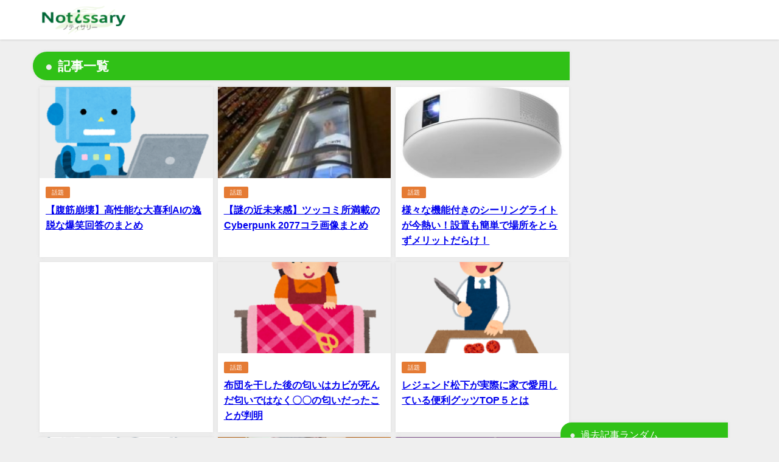

--- FILE ---
content_type: text/html; charset=UTF-8
request_url: https://notissary.net/2020/06/
body_size: 25831
content:
<!DOCTYPE html><html lang="ja"><head><meta charset="utf-8"><meta http-equiv="X-UA-Compatible" content="IE=edge"><meta name="viewport" content="width=device-width, initial-scale=1" /><link rel="canonical" href="https://notissary.net"><link rel="shortcut icon" href="https://notissary.net/media/2018/11/db8e35ffff6d3376e2f1cdb73c1048d6.png"> <!--[if IE]><link rel="shortcut icon" href="https://notissary.net/media/2018/02/favicon2.ico"> <![endif]--><link rel="apple-touch-icon" href="" /><title>6月, 2020 | Notissary</title><meta name="robots" content="noindex, max-snippet:-1, max-image-preview:large, max-video-preview:-1" /><link rel="canonical" href="https://notissary.net/2020/06/" /><meta name="generator" content="All in One SEO (AIOSEO) 4.5.3.1" /><meta name="google" content="nositelinkssearchbox" /> <script type="application/ld+json" class="aioseo-schema">{"@context":"https:\/\/schema.org","@graph":[{"@type":"BreadcrumbList","@id":"https:\/\/notissary.net\/2020\/06\/#breadcrumblist","itemListElement":[{"@type":"ListItem","@id":"https:\/\/notissary.net\/#listItem","position":1,"name":"\u5bb6","item":"https:\/\/notissary.net\/","nextItem":"https:\/\/notissary.net\/2020\/#listItem"},{"@type":"ListItem","@id":"https:\/\/notissary.net\/2020\/#listItem","position":2,"name":"2020","item":"https:\/\/notissary.net\/2020\/","nextItem":"https:\/\/notissary.net\/2020\/06\/#listItem","previousItem":"https:\/\/notissary.net\/#listItem"},{"@type":"ListItem","@id":"https:\/\/notissary.net\/2020\/06\/#listItem","position":3,"name":"6\u6708, 2020","previousItem":"https:\/\/notissary.net\/2020\/#listItem"}]},{"@type":"CollectionPage","@id":"https:\/\/notissary.net\/2020\/06\/#collectionpage","url":"https:\/\/notissary.net\/2020\/06\/","name":"6\u6708, 2020 | Notissary","inLanguage":"ja","isPartOf":{"@id":"https:\/\/notissary.net\/#website"},"breadcrumb":{"@id":"https:\/\/notissary.net\/2020\/06\/#breadcrumblist"}},{"@type":"Organization","@id":"https:\/\/notissary.net\/#organization","name":"Notissary","url":"https:\/\/notissary.net\/","sameAs":["https:\/\/twitter.com\/notissary"]},{"@type":"WebSite","@id":"https:\/\/notissary.net\/#website","url":"https:\/\/notissary.net\/","name":"Notissary","inLanguage":"ja","publisher":{"@id":"https:\/\/notissary.net\/#organization"}}]}</script> <link rel='dns-prefetch' href='//secure.gravatar.com' /><link rel='dns-prefetch' href='//cdnjs.cloudflare.com' /><link rel='dns-prefetch' href='//www.googletagmanager.com' /><link rel='dns-prefetch' href='//stats.wp.com' /><link rel='dns-prefetch' href='//v0.wordpress.com' /><link rel='dns-prefetch' href='//c0.wp.com' /><link rel='dns-prefetch' href='//pagead2.googlesyndication.com' /><link rel="alternate" type="application/rss+xml" title="Notissary &raquo; フィード" href="https://notissary.net/feed/" /><link rel="alternate" type="application/rss+xml" title="Notissary &raquo; コメントフィード" href="https://notissary.net/comments/feed/" />  <script src="//www.googletagmanager.com/gtag/js?id=G-PR0H6L3HKF"  data-cfasync="false" data-wpfc-render="false" type="text/javascript" async></script> <script data-cfasync="false" data-wpfc-render="false" type="text/javascript">var mi_version = '9.11.1';
				var mi_track_user = true;
				var mi_no_track_reason = '';
								var MonsterInsightsDefaultLocations = {"page_location":"https:\/\/notissary.net\/2020\/06\/"};
								if ( typeof MonsterInsightsPrivacyGuardFilter === 'function' ) {
					var MonsterInsightsLocations = (typeof MonsterInsightsExcludeQuery === 'object') ? MonsterInsightsPrivacyGuardFilter( MonsterInsightsExcludeQuery ) : MonsterInsightsPrivacyGuardFilter( MonsterInsightsDefaultLocations );
				} else {
					var MonsterInsightsLocations = (typeof MonsterInsightsExcludeQuery === 'object') ? MonsterInsightsExcludeQuery : MonsterInsightsDefaultLocations;
				}

								var disableStrs = [
										'ga-disable-G-PR0H6L3HKF',
									];

				/* Function to detect opted out users */
				function __gtagTrackerIsOptedOut() {
					for (var index = 0; index < disableStrs.length; index++) {
						if (document.cookie.indexOf(disableStrs[index] + '=true') > -1) {
							return true;
						}
					}

					return false;
				}

				/* Disable tracking if the opt-out cookie exists. */
				if (__gtagTrackerIsOptedOut()) {
					for (var index = 0; index < disableStrs.length; index++) {
						window[disableStrs[index]] = true;
					}
				}

				/* Opt-out function */
				function __gtagTrackerOptout() {
					for (var index = 0; index < disableStrs.length; index++) {
						document.cookie = disableStrs[index] + '=true; expires=Thu, 31 Dec 2099 23:59:59 UTC; path=/';
						window[disableStrs[index]] = true;
					}
				}

				if ('undefined' === typeof gaOptout) {
					function gaOptout() {
						__gtagTrackerOptout();
					}
				}
								window.dataLayer = window.dataLayer || [];

				window.MonsterInsightsDualTracker = {
					helpers: {},
					trackers: {},
				};
				if (mi_track_user) {
					function __gtagDataLayer() {
						dataLayer.push(arguments);
					}

					function __gtagTracker(type, name, parameters) {
						if (!parameters) {
							parameters = {};
						}

						if (parameters.send_to) {
							__gtagDataLayer.apply(null, arguments);
							return;
						}

						if (type === 'event') {
														parameters.send_to = monsterinsights_frontend.v4_id;
							var hookName = name;
							if (typeof parameters['event_category'] !== 'undefined') {
								hookName = parameters['event_category'] + ':' + name;
							}

							if (typeof MonsterInsightsDualTracker.trackers[hookName] !== 'undefined') {
								MonsterInsightsDualTracker.trackers[hookName](parameters);
							} else {
								__gtagDataLayer('event', name, parameters);
							}
							
						} else {
							__gtagDataLayer.apply(null, arguments);
						}
					}

					__gtagTracker('js', new Date());
					__gtagTracker('set', {
						'developer_id.dZGIzZG': true,
											});
					if ( MonsterInsightsLocations.page_location ) {
						__gtagTracker('set', MonsterInsightsLocations);
					}
										__gtagTracker('config', 'G-PR0H6L3HKF', {"forceSSL":"true","link_attribution":"true"} );
										window.gtag = __gtagTracker;										(function () {
						/* https://developers.google.com/analytics/devguides/collection/analyticsjs/ */
						/* ga and __gaTracker compatibility shim. */
						var noopfn = function () {
							return null;
						};
						var newtracker = function () {
							return new Tracker();
						};
						var Tracker = function () {
							return null;
						};
						var p = Tracker.prototype;
						p.get = noopfn;
						p.set = noopfn;
						p.send = function () {
							var args = Array.prototype.slice.call(arguments);
							args.unshift('send');
							__gaTracker.apply(null, args);
						};
						var __gaTracker = function () {
							var len = arguments.length;
							if (len === 0) {
								return;
							}
							var f = arguments[len - 1];
							if (typeof f !== 'object' || f === null || typeof f.hitCallback !== 'function') {
								if ('send' === arguments[0]) {
									var hitConverted, hitObject = false, action;
									if ('event' === arguments[1]) {
										if ('undefined' !== typeof arguments[3]) {
											hitObject = {
												'eventAction': arguments[3],
												'eventCategory': arguments[2],
												'eventLabel': arguments[4],
												'value': arguments[5] ? arguments[5] : 1,
											}
										}
									}
									if ('pageview' === arguments[1]) {
										if ('undefined' !== typeof arguments[2]) {
											hitObject = {
												'eventAction': 'page_view',
												'page_path': arguments[2],
											}
										}
									}
									if (typeof arguments[2] === 'object') {
										hitObject = arguments[2];
									}
									if (typeof arguments[5] === 'object') {
										Object.assign(hitObject, arguments[5]);
									}
									if ('undefined' !== typeof arguments[1].hitType) {
										hitObject = arguments[1];
										if ('pageview' === hitObject.hitType) {
											hitObject.eventAction = 'page_view';
										}
									}
									if (hitObject) {
										action = 'timing' === arguments[1].hitType ? 'timing_complete' : hitObject.eventAction;
										hitConverted = mapArgs(hitObject);
										__gtagTracker('event', action, hitConverted);
									}
								}
								return;
							}

							function mapArgs(args) {
								var arg, hit = {};
								var gaMap = {
									'eventCategory': 'event_category',
									'eventAction': 'event_action',
									'eventLabel': 'event_label',
									'eventValue': 'event_value',
									'nonInteraction': 'non_interaction',
									'timingCategory': 'event_category',
									'timingVar': 'name',
									'timingValue': 'value',
									'timingLabel': 'event_label',
									'page': 'page_path',
									'location': 'page_location',
									'title': 'page_title',
									'referrer' : 'page_referrer',
								};
								for (arg in args) {
																		if (!(!args.hasOwnProperty(arg) || !gaMap.hasOwnProperty(arg))) {
										hit[gaMap[arg]] = args[arg];
									} else {
										hit[arg] = args[arg];
									}
								}
								return hit;
							}

							try {
								f.hitCallback();
							} catch (ex) {
							}
						};
						__gaTracker.create = newtracker;
						__gaTracker.getByName = newtracker;
						__gaTracker.getAll = function () {
							return [];
						};
						__gaTracker.remove = noopfn;
						__gaTracker.loaded = true;
						window['__gaTracker'] = __gaTracker;
					})();
									} else {
										console.log("");
					(function () {
						function __gtagTracker() {
							return null;
						}

						window['__gtagTracker'] = __gtagTracker;
						window['gtag'] = __gtagTracker;
					})();
									}</script> <link rel='stylesheet'  href='https://notissary.net/wp-includes/css/dist/block-library/style.min.css?ver=6.4.7&#038;theme=6.0.60'  media='all'><style id='wp-block-library-inline-css' type='text/css'>.has-text-align-justify{text-align:justify;}</style><link rel='stylesheet'  href='https://notissary.net/wp-includes/js/mediaelement/mediaelementplayer-legacy.min.css?ver=4.2.17&#038;theme=6.0.60'  media='all'><link rel='stylesheet'  href='https://notissary.net/wp-includes/js/mediaelement/wp-mediaelement.min.css?ver=6.4.7&#038;theme=6.0.60'  media='all'><style id='global-styles-inline-css' type='text/css'>body{--wp--preset--color--black: #000000;--wp--preset--color--cyan-bluish-gray: #abb8c3;--wp--preset--color--white: #ffffff;--wp--preset--color--pale-pink: #f78da7;--wp--preset--color--vivid-red: #cf2e2e;--wp--preset--color--luminous-vivid-orange: #ff6900;--wp--preset--color--luminous-vivid-amber: #fcb900;--wp--preset--color--light-green-cyan: #7bdcb5;--wp--preset--color--vivid-green-cyan: #00d084;--wp--preset--color--pale-cyan-blue: #8ed1fc;--wp--preset--color--vivid-cyan-blue: #0693e3;--wp--preset--color--vivid-purple: #9b51e0;--wp--preset--color--light-blue: #70b8f1;--wp--preset--color--light-red: #ff8178;--wp--preset--color--light-green: #2ac113;--wp--preset--color--light-yellow: #ffe822;--wp--preset--color--light-orange: #ffa30d;--wp--preset--color--blue: #00f;--wp--preset--color--red: #f00;--wp--preset--color--purple: #674970;--wp--preset--color--gray: #ccc;--wp--preset--gradient--vivid-cyan-blue-to-vivid-purple: linear-gradient(135deg,rgba(6,147,227,1) 0%,rgb(155,81,224) 100%);--wp--preset--gradient--light-green-cyan-to-vivid-green-cyan: linear-gradient(135deg,rgb(122,220,180) 0%,rgb(0,208,130) 100%);--wp--preset--gradient--luminous-vivid-amber-to-luminous-vivid-orange: linear-gradient(135deg,rgba(252,185,0,1) 0%,rgba(255,105,0,1) 100%);--wp--preset--gradient--luminous-vivid-orange-to-vivid-red: linear-gradient(135deg,rgba(255,105,0,1) 0%,rgb(207,46,46) 100%);--wp--preset--gradient--very-light-gray-to-cyan-bluish-gray: linear-gradient(135deg,rgb(238,238,238) 0%,rgb(169,184,195) 100%);--wp--preset--gradient--cool-to-warm-spectrum: linear-gradient(135deg,rgb(74,234,220) 0%,rgb(151,120,209) 20%,rgb(207,42,186) 40%,rgb(238,44,130) 60%,rgb(251,105,98) 80%,rgb(254,248,76) 100%);--wp--preset--gradient--blush-light-purple: linear-gradient(135deg,rgb(255,206,236) 0%,rgb(152,150,240) 100%);--wp--preset--gradient--blush-bordeaux: linear-gradient(135deg,rgb(254,205,165) 0%,rgb(254,45,45) 50%,rgb(107,0,62) 100%);--wp--preset--gradient--luminous-dusk: linear-gradient(135deg,rgb(255,203,112) 0%,rgb(199,81,192) 50%,rgb(65,88,208) 100%);--wp--preset--gradient--pale-ocean: linear-gradient(135deg,rgb(255,245,203) 0%,rgb(182,227,212) 50%,rgb(51,167,181) 100%);--wp--preset--gradient--electric-grass: linear-gradient(135deg,rgb(202,248,128) 0%,rgb(113,206,126) 100%);--wp--preset--gradient--midnight: linear-gradient(135deg,rgb(2,3,129) 0%,rgb(40,116,252) 100%);--wp--preset--font-size--small: .8em;--wp--preset--font-size--medium: 1em;--wp--preset--font-size--large: 1.2em;--wp--preset--font-size--x-large: 42px;--wp--preset--font-size--xlarge: 1.5em;--wp--preset--font-size--xxlarge: 2em;--wp--preset--spacing--20: 0.44rem;--wp--preset--spacing--30: 0.67rem;--wp--preset--spacing--40: 1rem;--wp--preset--spacing--50: 1.5rem;--wp--preset--spacing--60: 2.25rem;--wp--preset--spacing--70: 3.38rem;--wp--preset--spacing--80: 5.06rem;--wp--preset--shadow--natural: 6px 6px 9px rgba(0, 0, 0, 0.2);--wp--preset--shadow--deep: 12px 12px 50px rgba(0, 0, 0, 0.4);--wp--preset--shadow--sharp: 6px 6px 0px rgba(0, 0, 0, 0.2);--wp--preset--shadow--outlined: 6px 6px 0px -3px rgba(255, 255, 255, 1), 6px 6px rgba(0, 0, 0, 1);--wp--preset--shadow--crisp: 6px 6px 0px rgba(0, 0, 0, 1);--wp--custom--spacing--small: max(1.25rem, 5vw);--wp--custom--spacing--medium: clamp(2rem, 8vw, calc(4 * var(--wp--style--block-gap)));--wp--custom--spacing--large: clamp(4rem, 10vw, 8rem);--wp--custom--spacing--outer: var(--wp--custom--spacing--small, 1.25rem);--wp--custom--typography--font-size--huge: clamp(2.25rem, 4vw, 2.75rem);--wp--custom--typography--font-size--gigantic: clamp(2.75rem, 6vw, 3.25rem);--wp--custom--typography--font-size--colossal: clamp(3.25rem, 8vw, 6.25rem);--wp--custom--typography--line-height--tiny: 1.15;--wp--custom--typography--line-height--small: 1.2;--wp--custom--typography--line-height--medium: 1.4;--wp--custom--typography--line-height--normal: 1.6;}body { margin: 0;--wp--style--global--content-size: 769px;--wp--style--global--wide-size: 1240px; }.wp-site-blocks > .alignleft { float: left; margin-right: 2em; }.wp-site-blocks > .alignright { float: right; margin-left: 2em; }.wp-site-blocks > .aligncenter { justify-content: center; margin-left: auto; margin-right: auto; }:where(.wp-site-blocks) > * { margin-block-start: 1.5em; margin-block-end: 0; }:where(.wp-site-blocks) > :first-child:first-child { margin-block-start: 0; }:where(.wp-site-blocks) > :last-child:last-child { margin-block-end: 0; }body { --wp--style--block-gap: 1.5em; }:where(body .is-layout-flow)  > :first-child:first-child{margin-block-start: 0;}:where(body .is-layout-flow)  > :last-child:last-child{margin-block-end: 0;}:where(body .is-layout-flow)  > *{margin-block-start: 1.5em;margin-block-end: 0;}:where(body .is-layout-constrained)  > :first-child:first-child{margin-block-start: 0;}:where(body .is-layout-constrained)  > :last-child:last-child{margin-block-end: 0;}:where(body .is-layout-constrained)  > *{margin-block-start: 1.5em;margin-block-end: 0;}:where(body .is-layout-flex) {gap: 1.5em;}:where(body .is-layout-grid) {gap: 1.5em;}body .is-layout-flow > .alignleft{float: left;margin-inline-start: 0;margin-inline-end: 2em;}body .is-layout-flow > .alignright{float: right;margin-inline-start: 2em;margin-inline-end: 0;}body .is-layout-flow > .aligncenter{margin-left: auto !important;margin-right: auto !important;}body .is-layout-constrained > .alignleft{float: left;margin-inline-start: 0;margin-inline-end: 2em;}body .is-layout-constrained > .alignright{float: right;margin-inline-start: 2em;margin-inline-end: 0;}body .is-layout-constrained > .aligncenter{margin-left: auto !important;margin-right: auto !important;}body .is-layout-constrained > :where(:not(.alignleft):not(.alignright):not(.alignfull)){max-width: var(--wp--style--global--content-size);margin-left: auto !important;margin-right: auto !important;}body .is-layout-constrained > .alignwide{max-width: var(--wp--style--global--wide-size);}body .is-layout-flex{display: flex;}body .is-layout-flex{flex-wrap: wrap;align-items: center;}body .is-layout-flex > *{margin: 0;}body .is-layout-grid{display: grid;}body .is-layout-grid > *{margin: 0;}body{padding-top: 0px;padding-right: 0px;padding-bottom: 0px;padding-left: 0px;}.wp-element-button, .wp-block-button__link{background-color: #32373c;border-width: 0;color: #fff;font-family: inherit;font-size: inherit;line-height: inherit;padding: calc(0.667em + 2px) calc(1.333em + 2px);text-decoration: none;}.has-black-color{color: var(--wp--preset--color--black) !important;}.has-cyan-bluish-gray-color{color: var(--wp--preset--color--cyan-bluish-gray) !important;}.has-white-color{color: var(--wp--preset--color--white) !important;}.has-pale-pink-color{color: var(--wp--preset--color--pale-pink) !important;}.has-vivid-red-color{color: var(--wp--preset--color--vivid-red) !important;}.has-luminous-vivid-orange-color{color: var(--wp--preset--color--luminous-vivid-orange) !important;}.has-luminous-vivid-amber-color{color: var(--wp--preset--color--luminous-vivid-amber) !important;}.has-light-green-cyan-color{color: var(--wp--preset--color--light-green-cyan) !important;}.has-vivid-green-cyan-color{color: var(--wp--preset--color--vivid-green-cyan) !important;}.has-pale-cyan-blue-color{color: var(--wp--preset--color--pale-cyan-blue) !important;}.has-vivid-cyan-blue-color{color: var(--wp--preset--color--vivid-cyan-blue) !important;}.has-vivid-purple-color{color: var(--wp--preset--color--vivid-purple) !important;}.has-light-blue-color{color: var(--wp--preset--color--light-blue) !important;}.has-light-red-color{color: var(--wp--preset--color--light-red) !important;}.has-light-green-color{color: var(--wp--preset--color--light-green) !important;}.has-light-yellow-color{color: var(--wp--preset--color--light-yellow) !important;}.has-light-orange-color{color: var(--wp--preset--color--light-orange) !important;}.has-blue-color{color: var(--wp--preset--color--blue) !important;}.has-red-color{color: var(--wp--preset--color--red) !important;}.has-purple-color{color: var(--wp--preset--color--purple) !important;}.has-gray-color{color: var(--wp--preset--color--gray) !important;}.has-black-background-color{background-color: var(--wp--preset--color--black) !important;}.has-cyan-bluish-gray-background-color{background-color: var(--wp--preset--color--cyan-bluish-gray) !important;}.has-white-background-color{background-color: var(--wp--preset--color--white) !important;}.has-pale-pink-background-color{background-color: var(--wp--preset--color--pale-pink) !important;}.has-vivid-red-background-color{background-color: var(--wp--preset--color--vivid-red) !important;}.has-luminous-vivid-orange-background-color{background-color: var(--wp--preset--color--luminous-vivid-orange) !important;}.has-luminous-vivid-amber-background-color{background-color: var(--wp--preset--color--luminous-vivid-amber) !important;}.has-light-green-cyan-background-color{background-color: var(--wp--preset--color--light-green-cyan) !important;}.has-vivid-green-cyan-background-color{background-color: var(--wp--preset--color--vivid-green-cyan) !important;}.has-pale-cyan-blue-background-color{background-color: var(--wp--preset--color--pale-cyan-blue) !important;}.has-vivid-cyan-blue-background-color{background-color: var(--wp--preset--color--vivid-cyan-blue) !important;}.has-vivid-purple-background-color{background-color: var(--wp--preset--color--vivid-purple) !important;}.has-light-blue-background-color{background-color: var(--wp--preset--color--light-blue) !important;}.has-light-red-background-color{background-color: var(--wp--preset--color--light-red) !important;}.has-light-green-background-color{background-color: var(--wp--preset--color--light-green) !important;}.has-light-yellow-background-color{background-color: var(--wp--preset--color--light-yellow) !important;}.has-light-orange-background-color{background-color: var(--wp--preset--color--light-orange) !important;}.has-blue-background-color{background-color: var(--wp--preset--color--blue) !important;}.has-red-background-color{background-color: var(--wp--preset--color--red) !important;}.has-purple-background-color{background-color: var(--wp--preset--color--purple) !important;}.has-gray-background-color{background-color: var(--wp--preset--color--gray) !important;}.has-black-border-color{border-color: var(--wp--preset--color--black) !important;}.has-cyan-bluish-gray-border-color{border-color: var(--wp--preset--color--cyan-bluish-gray) !important;}.has-white-border-color{border-color: var(--wp--preset--color--white) !important;}.has-pale-pink-border-color{border-color: var(--wp--preset--color--pale-pink) !important;}.has-vivid-red-border-color{border-color: var(--wp--preset--color--vivid-red) !important;}.has-luminous-vivid-orange-border-color{border-color: var(--wp--preset--color--luminous-vivid-orange) !important;}.has-luminous-vivid-amber-border-color{border-color: var(--wp--preset--color--luminous-vivid-amber) !important;}.has-light-green-cyan-border-color{border-color: var(--wp--preset--color--light-green-cyan) !important;}.has-vivid-green-cyan-border-color{border-color: var(--wp--preset--color--vivid-green-cyan) !important;}.has-pale-cyan-blue-border-color{border-color: var(--wp--preset--color--pale-cyan-blue) !important;}.has-vivid-cyan-blue-border-color{border-color: var(--wp--preset--color--vivid-cyan-blue) !important;}.has-vivid-purple-border-color{border-color: var(--wp--preset--color--vivid-purple) !important;}.has-light-blue-border-color{border-color: var(--wp--preset--color--light-blue) !important;}.has-light-red-border-color{border-color: var(--wp--preset--color--light-red) !important;}.has-light-green-border-color{border-color: var(--wp--preset--color--light-green) !important;}.has-light-yellow-border-color{border-color: var(--wp--preset--color--light-yellow) !important;}.has-light-orange-border-color{border-color: var(--wp--preset--color--light-orange) !important;}.has-blue-border-color{border-color: var(--wp--preset--color--blue) !important;}.has-red-border-color{border-color: var(--wp--preset--color--red) !important;}.has-purple-border-color{border-color: var(--wp--preset--color--purple) !important;}.has-gray-border-color{border-color: var(--wp--preset--color--gray) !important;}.has-vivid-cyan-blue-to-vivid-purple-gradient-background{background: var(--wp--preset--gradient--vivid-cyan-blue-to-vivid-purple) !important;}.has-light-green-cyan-to-vivid-green-cyan-gradient-background{background: var(--wp--preset--gradient--light-green-cyan-to-vivid-green-cyan) !important;}.has-luminous-vivid-amber-to-luminous-vivid-orange-gradient-background{background: var(--wp--preset--gradient--luminous-vivid-amber-to-luminous-vivid-orange) !important;}.has-luminous-vivid-orange-to-vivid-red-gradient-background{background: var(--wp--preset--gradient--luminous-vivid-orange-to-vivid-red) !important;}.has-very-light-gray-to-cyan-bluish-gray-gradient-background{background: var(--wp--preset--gradient--very-light-gray-to-cyan-bluish-gray) !important;}.has-cool-to-warm-spectrum-gradient-background{background: var(--wp--preset--gradient--cool-to-warm-spectrum) !important;}.has-blush-light-purple-gradient-background{background: var(--wp--preset--gradient--blush-light-purple) !important;}.has-blush-bordeaux-gradient-background{background: var(--wp--preset--gradient--blush-bordeaux) !important;}.has-luminous-dusk-gradient-background{background: var(--wp--preset--gradient--luminous-dusk) !important;}.has-pale-ocean-gradient-background{background: var(--wp--preset--gradient--pale-ocean) !important;}.has-electric-grass-gradient-background{background: var(--wp--preset--gradient--electric-grass) !important;}.has-midnight-gradient-background{background: var(--wp--preset--gradient--midnight) !important;}.has-small-font-size{font-size: var(--wp--preset--font-size--small) !important;}.has-medium-font-size{font-size: var(--wp--preset--font-size--medium) !important;}.has-large-font-size{font-size: var(--wp--preset--font-size--large) !important;}.has-x-large-font-size{font-size: var(--wp--preset--font-size--x-large) !important;}.has-xlarge-font-size{font-size: var(--wp--preset--font-size--xlarge) !important;}.has-xxlarge-font-size{font-size: var(--wp--preset--font-size--xxlarge) !important;}
.wp-block-navigation a:where(:not(.wp-element-button)){color: inherit;}
.wp-block-pullquote{font-size: 1.5em;line-height: 1.6;}
.wp-block-group-is-layout-flow > :first-child:first-child{margin-block-start: 0;}.wp-block-group-is-layout-flow > :last-child:last-child{margin-block-end: 0;}.wp-block-group-is-layout-flow > *{margin-block-start: 0;margin-block-end: 0;}.wp-block-group-is-layout-constrained > :first-child:first-child{margin-block-start: 0;}.wp-block-group-is-layout-constrained > :last-child:last-child{margin-block-end: 0;}.wp-block-group-is-layout-constrained > *{margin-block-start: 0;margin-block-end: 0;}.wp-block-group-is-layout-flex{gap: 0;}.wp-block-group-is-layout-grid{gap: 0;}</style><link rel='stylesheet'  href='https://notissary.net/wp-content/cache/autoptimize/autoptimize_single_3fd2afa98866679439097f4ab102fe0a.php?ver=5.8.6&#038;theme=6.0.60'  media='all'><link rel='stylesheet'  href='https://notissary.net/wp-content/plugins/download-manager/assets/fontawesome/css/all.min.css?ver=6.4.7&#038;theme=6.0.60'  media='all'><link rel='stylesheet'  href='https://notissary.net/wp-content/plugins/download-manager/assets/bootstrap/css/bootstrap.min.css?ver=6.4.7&#038;theme=6.0.60'  media='all'><link rel='stylesheet'  href='https://notissary.net/wp-content/cache/autoptimize/autoptimize_single_0454dff5d6791655b955dfee5e264a6b.php?ver=6.4.7&#038;theme=6.0.60'  media='all'><link rel='stylesheet'  href='https://notissary.net/wp-content/cache/autoptimize/autoptimize_single_c9a6b10899643d664359dd68d40de24a.php?ver=2.4.8.1.146'  media='all'><link rel='stylesheet'  href='https://notissary.net/wp-content/plugins/table-of-contents-plus/screen.min.css?ver=2309&#038;theme=6.0.60'  media='all'><link rel='stylesheet'  href='https://notissary.net/wp-content/cache/autoptimize/autoptimize_single_cff4a50b569f9d814cfe56378d2d03f7.php?ver=6.3.4&#038;theme=6.0.60'  media='all'><link rel='stylesheet'  href='https://notissary.net/wp-content/themes/diver/css/style.min.css?ver=6.4.7&#038;theme=6.0.60'  media='all'><link rel='stylesheet'  href='https://notissary.net/wp-content/cache/autoptimize/autoptimize_single_2986e0b19d7e12fe55f5f944df5e4155.php?theme=6.0.60'  media='all'><link rel='stylesheet'  href='https://notissary.net/wp-content/plugins/easy-fancybox/fancybox/1.5.4/jquery.fancybox.min.css?ver=6.4.7&#038;theme=6.0.60'  media='screen'><link rel='stylesheet'  href='https://notissary.net/wp-content/cache/autoptimize/autoptimize_single_8af1d0f44b522d3b39b4b6da10507946.php?ver=5.0.0&#038;theme=6.0.60'  media='all'><link rel='stylesheet'  href='https://notissary.net/wp-content/cache/autoptimize/autoptimize_single_6903125ee17adaef69d3bad628516b08.php?ver=13.0.1&#038;theme=6.0.60'  media='all'><link rel='stylesheet'  href='https://notissary.net/wp-content/plugins/wp-jquery-lightbox/styles/lightbox.min.css?ver=1.4.8.2&#038;theme=6.0.60'  media='all'> <script defer type="text/javascript"src="https://notissary.net/wp-content/plugins/google-analytics-for-wordpress/assets/js/frontend-gtag.min.js?ver=9.11.1&amp;theme=6.0.60" id="monsterinsights-frontend-script-js" data-wp-strategy="async"></script> <script data-cfasync="false" data-wpfc-render="false" type="text/javascript" id='monsterinsights-frontend-script-js-extra'>var monsterinsights_frontend = {"js_events_tracking":"true","download_extensions":"doc,pdf,ppt,zip,xls,docx,pptx,xlsx","inbound_paths":"[{\"path\":\"\\\/go\\\/\",\"label\":\"affiliate\"},{\"path\":\"\\\/recommend\\\/\",\"label\":\"affiliate\"}]","home_url":"https:\/\/notissary.net","hash_tracking":"false","v4_id":"G-PR0H6L3HKF"};</script> <script type="text/javascript"src="https://notissary.net/wp-includes/js/jquery/jquery.min.js?ver=3.7.1&amp;theme=6.0.60" id="jquery-core-js"></script> <script defer type="text/javascript"src="https://notissary.net/wp-includes/js/jquery/jquery-migrate.min.js?ver=3.4.1&amp;theme=6.0.60" id="jquery-migrate-js"></script> <script defer type="text/javascript"src="https://notissary.net/wp-content/plugins/download-manager/assets/bootstrap/js/popper.min.js?ver=6.4.7&amp;theme=6.0.60" id="wpdm-poper-js"></script> <script defer type="text/javascript"src="https://notissary.net/wp-content/plugins/download-manager/assets/bootstrap/js/bootstrap.min.js?ver=6.4.7&amp;theme=6.0.60" id="wpdm-frontend-js-js"></script> <script defer id="wpdm-frontjs-js-extra" src="[data-uri]"></script> <script defer type="text/javascript"src="https://notissary.net/wp-content/cache/autoptimize/autoptimize_single_466ec1a879697666c927c91d668c9f96.php?ver=3.2.83&amp;theme=6.0.60" id="wpdm-frontjs-js"></script> <script type="application/json" id="wpp-json">{"sampling_active":0,"sampling_rate":100,"ajax_url":"https:\/\/notissary.net\/wp-json\/wordpress-popular-posts\/v1\/popular-posts","api_url":"https:\/\/notissary.net\/wp-json\/wordpress-popular-posts","ID":0,"token":"6f09b79f20","lang":0,"debug":0}</script> <script defer type="text/javascript"src="https://notissary.net/wp-content/plugins/wordpress-popular-posts/assets/js/wpp.min.js?ver=6.3.4&amp;theme=6.0.60" id="wpp-js-js"></script> <script defer id="wp-statistics-tracker-js-extra" src="[data-uri]"></script> <script defer type="text/javascript"src="https://notissary.net/wp-content/cache/autoptimize/autoptimize_single_3f7e46e178f4d28b277e5f4dd166d8e7.php?ver=6.4.7&amp;theme=6.0.60" id="wp-statistics-tracker-js"></script>  <script defer type="text/javascript"src="https://www.googletagmanager.com/gtag/js?id=G-4BPR0CD3S8" id="google_gtagjs-js"></script> <script defer id="google_gtagjs-js-after" src="[data-uri]"></script> <link rel="https://api.w.org/" href="https://notissary.net/wp-json/" /><link rel="EditURI" type="application/rsd+xml" title="RSD" href="https://notissary.net/xmlrpc.php?rsd" /><meta name="generator" content="WordPress 6.4.7" /><meta name="generator" content="Site Kit by Google 1.116.0" /><style>img#wpstats{display:none}</style><style id="wpp-loading-animation-styles">@-webkit-keyframes bgslide{from{background-position-x:0}to{background-position-x:-200%}}@keyframes bgslide{from{background-position-x:0}to{background-position-x:-200%}}.wpp-widget-placeholder,.wpp-widget-block-placeholder,.wpp-shortcode-placeholder{margin:0 auto;width:60px;height:3px;background:#dd3737;background:linear-gradient(90deg,#dd3737 0%,#571313 10%,#dd3737 100%);background-size:200% auto;border-radius:3px;-webkit-animation:bgslide 1s infinite linear;animation:bgslide 1s infinite linear}</style>
  <script defer src="https://www.googletagmanager.com/gtag/js?id=G-PR0H6L3HKF"></script> <script defer src="[data-uri]"></script> <script type="application/ld+json" class="json-ld">[]</script> <style>body{background-image:url('');}</style><style>#onlynav ul ul,#nav_fixed #nav ul ul,.header-logo #nav ul ul {display:none;}#onlynav ul li:hover > ul,#nav_fixed #nav ul li:hover > ul,.header-logo #nav ul li:hover > ul{display:block;}</style><style>body{background-color:#efefef;color:#000000;}:where(a){color:#000000;}:where(a):hover{color:#6495ED}:where(.content){color:#000;}:where(.content) a{color:#1e73be;}:where(.content) a:hover{color:#6495ED;}.header-wrap,#header ul.sub-menu, #header ul.children,#scrollnav,.description_sp{background:#ffffff;color:#333333}.header-wrap a,#scrollnav a,div.logo_title{color:#000000;}.header-wrap a:hover,div.logo_title:hover{color:#6495ED}.drawer-nav-btn span{background-color:#000000;}.drawer-nav-btn:before,.drawer-nav-btn:after {border-color:#000000;}#scrollnav ul li a{background:rgba(255,255,255,.8);color:#505050}.header_small_menu{background:#30c117;color:#fff}.header_small_menu a{color:#fff}.header_small_menu a:hover{color:#6495ED}#nav_fixed.fixed, #nav_fixed #nav ul ul{background:#ffffff;color:#333333}#nav_fixed.fixed a,#nav_fixed .logo_title{color:#000000}#nav_fixed.fixed a:hover{color:#6495ED}#nav_fixed .drawer-nav-btn:before,#nav_fixed .drawer-nav-btn:after{border-color:#000000;}#nav_fixed .drawer-nav-btn span{background-color:#000000;}#onlynav{background:#fff;color:#333}#onlynav ul li a{color:#333}#onlynav ul ul.sub-menu{background:#fff}#onlynav div > ul > li > a:before{border-color:#333}#onlynav ul > li:hover > a:hover,#onlynav ul>li:hover>a,#onlynav ul>li:hover li:hover>a,#onlynav ul li:hover ul li ul li:hover > a{background:#5d8ac1;color:#fff}#onlynav ul li ul li ul:before{border-left-color:#fff}#onlynav ul li:last-child ul li ul:before{border-right-color:#fff}#bigfooter{background:#fff;color:#333333}#bigfooter a{color:#000000}#bigfooter a:hover{color:#6495ED}#footer{background:#fff;color:#999}#footer a{color:#333355}#footer a:hover{color:#6495ED}#sidebar .widget{background:#fff;color:#333333;}#sidebar .widget a{color:#333355;}#sidebar .widget a:hover{color:#6495ED;}.post-box-contents,#main-wrap #pickup_posts_container img,.hentry, #single-main .post-sub,.navigation,.single_thumbnail,.in_loop,#breadcrumb,.pickup-cat-list,.maintop-widget, .mainbottom-widget,#share_plz,.sticky-post-box,.catpage_content_wrap,.cat-post-main{background:#fff;}.post-box{border-color:#eee;}.drawer_content_title,.searchbox_content_title{background:#eee;color:#333;}.drawer-nav,#header_search{background:#fff}.drawer-nav,.drawer-nav a,#header_search,#header_search a{color:#000}#footer_sticky_menu{background:rgba(255,255,255,.8)}.footermenu_col{background:rgba(255,255,255,.8);color:#333;}a.page-numbers{background:#afafaf;color:#fff;}.pagination .current{background:#30c117;color:#fff;}</style><style>@media screen and (min-width:1201px){#main-wrap,.header-wrap .header-logo,.header_small_content,.bigfooter_wrap,.footer_content,.container_top_widget,.container_bottom_widget{width:86％;}}@media screen and (max-width:1200px){ #main-wrap,.header-wrap .header-logo, .header_small_content, .bigfooter_wrap,.footer_content, .container_top_widget, .container_bottom_widget{width:90%;}}@media screen and (max-width:768px){#main-wrap,.header-wrap .header-logo,.header_small_content,.bigfooter_wrap,.footer_content,.container_top_widget,.container_bottom_widget{width:100%;}}@media screen and (min-width:960px){#sidebar {width:260px;}}.grid_post_thumbnail .post_thumbnail_wrap::before,.post_thumbnail .post_thumbnail_wrap::before{content:none;}.grid_post_thumbnail .post_thumbnail_wrap img,.post_thumbnail .post_thumbnail_wrap img{position:relative;}.grid_post_thumbnail .post-box-thumbnail__wrap{height:150px;}.post_thumbnail{height:160px;}@media screen and (max-width:767px){.grid_post_thumbnail{height:140px;}.post_thumbnail{height:110px;}}@media screen and (max-width:599px){.grid_post_thumbnail{height:;}.post_thumbnail{height:;}}</style><style type="text/css" id="diver-custom-heading-css">.content h2:where(:not([class])),:where(.is-editor-blocks) :where(.content) h2:not(.sc_heading){color:#fff;background-color:#30c117;text-align:left;border-radius:5px;}.content h3:where(:not([class])),:where(.is-editor-blocks) :where(.content) h3:not(.sc_heading){color:#000;background-color:#000;text-align:left;border-bottom:2px solid #000;background:transparent;padding-left:0px;padding-right:0px;}.content h4:where(:not([class])),:where(.is-editor-blocks) :where(.content) h4:not(.sc_heading){color:#000;background-color:#000;text-align:left;background:transparent;display:flex;align-items:center;padding:0px;}.content h4:where(:not([class])):before,:where(.is-editor-blocks) :where(.content) h4:not(.sc_heading):before{content:"";width:.6em;height:.6em;margin-right:.6em;background-color:#000;transform:rotate(45deg);}.content h5:where(:not([class])),:where(.is-editor-blocks) :where(.content) h5:not(.sc_heading){color:#000;}</style><meta name="google-adsense-platform-account" content="ca-host-pub-2644536267352236"><meta name="google-adsense-platform-domain" content="sitekit.withgoogle.com">  <script type="text/javascript" async="async" src="https://pagead2.googlesyndication.com/pagead/js/adsbygoogle.js?client=ca-pub-2139024198847245&amp;host=ca-host-pub-2644536267352236" crossorigin="anonymous"></script> <link rel="icon" href="https://notissary.net/media/2018/11/cropped-db8e35ffff6d3376e2f1cdb73c1048d6-32x32.png" sizes="32x32" /><link rel="icon" href="https://notissary.net/media/2018/11/cropped-db8e35ffff6d3376e2f1cdb73c1048d6-192x192.png" sizes="192x192" /><link rel="apple-touch-icon" href="https://notissary.net/media/2018/11/cropped-db8e35ffff6d3376e2f1cdb73c1048d6-180x180.png" /><meta name="msapplication-TileImage" content="https://notissary.net/media/2018/11/cropped-db8e35ffff6d3376e2f1cdb73c1048d6-270x270.png" /><style type="text/css" id="wp-custom-css">/* フォント変更 */
*,*::before,*::after {
font-family : 'メイリオ', 'Meiryo UI', 'ヒラギノ角ゴシック', sans-serif;
}</style><meta name="generator" content="WordPress Download Manager 3.2.83" /><style>/* WPDM Link Template Styles */</style><style>:root {
                --color-primary: #4a8eff;
                --color-primary-rgb: 74, 142, 255;
                --color-primary-hover: #4a8eff;
                --color-primary-active: #4a8eff;
                --color-secondary: #4a8eff;
                --color-secondary-rgb: 74, 142, 255;
                --color-secondary-hover: #4a8eff;
                --color-secondary-active: #4a8eff;
                --color-success: #18ce0f;
                --color-success-rgb: 24, 206, 15;
                --color-success-hover: #4a8eff;
                --color-success-active: #4a8eff;
                --color-info: #2CA8FF;
                --color-info-rgb: 44, 168, 255;
                --color-info-hover: #2CA8FF;
                --color-info-active: #2CA8FF;
                --color-warning: #f29e0f;
                --color-warning-rgb: 242, 158, 15;
                --color-warning-hover: orange;
                --color-warning-active: orange;
                --color-danger: #ff5062;
                --color-danger-rgb: 255, 80, 98;
                --color-danger-hover: #ff5062;
                --color-danger-active: #ff5062;
                --color-green: #30b570;
                --color-blue: #0073ff;
                --color-purple: #8557D3;
                --color-red: #ff5062;
                --color-muted: rgba(69, 89, 122, 0.6);
                --wpdm-font: "Rubik", -apple-system, BlinkMacSystemFont, "Segoe UI", Roboto, Helvetica, Arial, sans-serif, "Apple Color Emoji", "Segoe UI Emoji", "Segoe UI Symbol";
            }

            .wpdm-download-link.btn.btn-primary {
                border-radius: 4px;
            }</style><style id="wpforms-css-vars-root">:root {
					--wpforms-field-border-radius: 3px;
--wpforms-field-background-color: #ffffff;
--wpforms-field-border-color: rgba( 0, 0, 0, 0.25 );
--wpforms-field-text-color: rgba( 0, 0, 0, 0.7 );
--wpforms-label-color: rgba( 0, 0, 0, 0.85 );
--wpforms-label-sublabel-color: rgba( 0, 0, 0, 0.55 );
--wpforms-label-error-color: #d63637;
--wpforms-button-border-radius: 3px;
--wpforms-button-background-color: #066aab;
--wpforms-button-text-color: #ffffff;
--wpforms-field-size-input-height: 43px;
--wpforms-field-size-input-spacing: 15px;
--wpforms-field-size-font-size: 16px;
--wpforms-field-size-line-height: 19px;
--wpforms-field-size-padding-h: 14px;
--wpforms-field-size-checkbox-size: 16px;
--wpforms-field-size-sublabel-spacing: 5px;
--wpforms-field-size-icon-size: 1;
--wpforms-label-size-font-size: 16px;
--wpforms-label-size-line-height: 19px;
--wpforms-label-size-sublabel-font-size: 14px;
--wpforms-label-size-sublabel-line-height: 17px;
--wpforms-button-size-font-size: 17px;
--wpforms-button-size-height: 41px;
--wpforms-button-size-padding-h: 15px;
--wpforms-button-size-margin-top: 10px;

				}</style> <script defer src="https://www.youtube.com/iframe_api"></script> <script async src="//pagead2.googlesyndication.com/pagead/js/adsbygoogle.js"></script> </head><body itemscope="itemscope" itemtype="http://schema.org/WebPage" class="archive date wp-embed-responsive  l-sidebar-right"><div id="container"><div id="header" class="clearfix"><header class="header-wrap" role="banner" itemscope="itemscope" itemtype="http://schema.org/WPHeader"><div class="header-logo clearfix"><div id="logo"> <a href="https://notissary.net/"> <img src="https://notissary.net/media/2018/02/top_logo01-4-e1529245100966.png" alt="Notissary" width="170" height="56"> </a></div></div></header><nav id="scrollnav" role="navigation" itemscope="itemscope" itemtype="http://scheme.org/SiteNavigationElement"></nav><nav id="onlynav" class="onlynav" role="navigation" itemscope="itemscope" itemtype="http://scheme.org/SiteNavigationElement"></nav></div><div class="d_sp"></div><div id="main-wrap"><div class="l-main-container"><main id="main" style="margin-right:-280px;padding-right:280px;" rel="main"><div class="wrap-post-title">記事一覧</div><section class="wrap-grid-post-box"><article class="grid_post-box" role="article"><div class="post-box-contents clearfix" data-href="https://notissary.net/2020/06/24/%e5%a3%8a%e3%80%91%e9%ab%98%e6%80%a7%e8%83%bd%e3%81%aa%e5%a4%a7%e5%96%9c%e5%88%a9ai%e3%81%ae%e9%80%b8%e8%84%b1%e3%81%aa%e7%88%86%e7%ac%91%e5%9b%9e%e7%ad%94%e3%81%ae%e3%81%be%e3%81%a8%e3%82%81/"><figure class="grid_post_thumbnail post-box-thumbnail"><div class="post_thumbnail_wrap post-box-thumbnail__wrap"> <img src="[data-uri]" width="300" height="284" alt="【腹筋崩壊】高性能な大喜利AIの逸脱な爆笑回答のまとめ" loading="lazy" data-src="https://notissary.net/media/2020/06/ai_computer_sousa_robot-300x284.png" class="lazyload"></div></figure><section class="post-meta-all"><div class="post-cat" style="background:#e57b34"><a href="https://notissary.net/category/%e8%a9%b1%e9%a1%8c/" rel="category tag">話題</a></div><div class="post-title"> <a href="https://notissary.net/2020/06/24/%e5%a3%8a%e3%80%91%e9%ab%98%e6%80%a7%e8%83%bd%e3%81%aa%e5%a4%a7%e5%96%9c%e5%88%a9ai%e3%81%ae%e9%80%b8%e8%84%b1%e3%81%aa%e7%88%86%e7%ac%91%e5%9b%9e%e7%ad%94%e3%81%ae%e3%81%be%e3%81%a8%e3%82%81/" title="【腹筋崩壊】高性能な大喜利AIの逸脱な爆笑回答のまとめ" rel="bookmark">【腹筋崩壊】高性能な大喜利AIの逸脱な爆笑回答のまとめ</a></div><div class="post-substr"></div></section></div></article><article class="grid_post-box" role="article"><div class="post-box-contents clearfix" data-href="https://notissary.net/2020/06/21/%e3%80%90%e8%ac%8e%e3%81%ae%e8%bf%91%e6%9c%aa%e6%9d%a5%e6%84%9f%e3%80%91%e3%83%84%e3%83%83%e3%82%b3%e3%83%9f%e6%89%80%e6%ba%80%e8%bc%89%e3%81%aecyberpunk-2077%e3%82%b3%e3%83%a9%e7%94%bb%e5%83%8f/"><figure class="grid_post_thumbnail post-box-thumbnail"><div class="post_thumbnail_wrap post-box-thumbnail__wrap"> <img src="[data-uri]" width="225" height="300" alt="【謎の近未来感】ツッコミ所満載のCyberpunk 2077コラ画像まとめ" loading="lazy" data-src="https://notissary.net/media/2020/06/1-3-225x300.jpg" class="lazyload"></div></figure><section class="post-meta-all"><div class="post-cat" style="background:#e57b34"><a href="https://notissary.net/category/%e8%a9%b1%e9%a1%8c/" rel="category tag">話題</a></div><div class="post-title"> <a href="https://notissary.net/2020/06/21/%e3%80%90%e8%ac%8e%e3%81%ae%e8%bf%91%e6%9c%aa%e6%9d%a5%e6%84%9f%e3%80%91%e3%83%84%e3%83%83%e3%82%b3%e3%83%9f%e6%89%80%e6%ba%80%e8%bc%89%e3%81%aecyberpunk-2077%e3%82%b3%e3%83%a9%e7%94%bb%e5%83%8f/" title="【謎の近未来感】ツッコミ所満載のCyberpunk 2077コラ画像まとめ" rel="bookmark">【謎の近未来感】ツッコミ所満載のCyberpunk 2077コラ画像まとめ</a></div><div class="post-substr"></div></section></div></article><article class="grid_post-box" role="article"><div class="post-box-contents clearfix" data-href="https://notissary.net/2020/06/17/%e6%a7%98%e3%80%85%e3%81%aa%e6%a9%9f%e8%83%bd%e4%bb%98%e3%81%8d%e3%81%ae%e3%82%b7%e3%83%bc%e3%83%aa%e3%83%b3%e3%82%b0%e3%83%a9%e3%82%a4%e3%83%88%e3%81%8c%e4%bb%8a%e7%86%b1%e3%81%84%ef%bc%81%e8%a8%ad/"><figure class="grid_post_thumbnail post-box-thumbnail"><div class="post_thumbnail_wrap post-box-thumbnail__wrap"> <img src="[data-uri]" width="300" height="232" alt="様々な機能付きのシーリングライトが今熱い！設置も簡単で場所をとらずメリットだらけ！" loading="lazy" data-src="https://notissary.net/media/2020/06/1-2-300x232.jpg" class="lazyload"></div></figure><section class="post-meta-all"><div class="post-cat" style="background:#e57b34"><a href="https://notissary.net/category/%e8%a9%b1%e9%a1%8c/" rel="category tag">話題</a></div><div class="post-title"> <a href="https://notissary.net/2020/06/17/%e6%a7%98%e3%80%85%e3%81%aa%e6%a9%9f%e8%83%bd%e4%bb%98%e3%81%8d%e3%81%ae%e3%82%b7%e3%83%bc%e3%83%aa%e3%83%b3%e3%82%b0%e3%83%a9%e3%82%a4%e3%83%88%e3%81%8c%e4%bb%8a%e7%86%b1%e3%81%84%ef%bc%81%e8%a8%ad/" title="様々な機能付きのシーリングライトが今熱い！設置も簡単で場所をとらずメリットだらけ！" rel="bookmark">様々な機能付きのシーリングライトが今熱い！設置も簡単で場所をとらずメリットだらけ！</a></div><div class="post-substr"></div></section></div></article><article class="grid_post-box"><div class="post-box-contents clearfix"> <script async src="https://pagead2.googlesyndication.com/pagead/js/adsbygoogle.js"></script> <ins class="adsbygoogle"
 style="display:block"
 data-ad-format="fluid"
 data-ad-layout-key="-7f+ey-1k-38+bz"
 data-ad-client="ca-pub-2139024198847245"
 data-ad-slot="9408199549"></ins> <script>(adsbygoogle = window.adsbygoogle || []).push({});</script> </div></article><article class="grid_post-box" role="article"><div class="post-box-contents clearfix" data-href="https://notissary.net/2020/06/15/%e5%b8%83%e5%9b%a3%e3%82%92%e5%b9%b2%e3%81%97%e3%81%9f%e5%be%8c%e3%81%ae%e5%8c%82%e3%81%84%e3%81%af%e3%82%ab%e3%83%93%e3%81%8c%e6%ad%bb%e3%82%93%e3%81%a0%e5%8c%82%e3%81%84%e3%81%a7%e3%81%af%e3%81%aa/"><figure class="grid_post_thumbnail post-box-thumbnail"><div class="post_thumbnail_wrap post-box-thumbnail__wrap"> <img src="[data-uri]" width="281" height="300" alt="布団を干した後の匂いはカビが死んだ匂いではなく〇〇の匂いだったことが判明" loading="lazy" data-src="https://notissary.net/media/2020/06/futon_tataki-281x300.png" class="lazyload"></div></figure><section class="post-meta-all"><div class="post-cat" style="background:#e57b34"><a href="https://notissary.net/category/%e8%a9%b1%e9%a1%8c/" rel="category tag">話題</a></div><div class="post-title"> <a href="https://notissary.net/2020/06/15/%e5%b8%83%e5%9b%a3%e3%82%92%e5%b9%b2%e3%81%97%e3%81%9f%e5%be%8c%e3%81%ae%e5%8c%82%e3%81%84%e3%81%af%e3%82%ab%e3%83%93%e3%81%8c%e6%ad%bb%e3%82%93%e3%81%a0%e5%8c%82%e3%81%84%e3%81%a7%e3%81%af%e3%81%aa/" title="布団を干した後の匂いはカビが死んだ匂いではなく〇〇の匂いだったことが判明" rel="bookmark">布団を干した後の匂いはカビが死んだ匂いではなく〇〇の匂いだったことが判明</a></div><div class="post-substr"></div></section></div></article><article class="grid_post-box" role="article"><div class="post-box-contents clearfix" data-href="https://notissary.net/2020/06/14/%e3%83%ac%e3%82%b8%e3%82%a7%e3%83%b3%e3%83%89%e6%9d%be%e4%b8%8b%e3%81%8c%e5%ae%9f%e9%9a%9b%e3%81%ab%e5%ae%b6%e3%81%a7%e6%84%9b%e7%94%a8%e3%81%97%e3%81%a6%e3%81%84%e3%82%8b%e4%be%bf%e5%88%a9%e3%82%b0/"><figure class="grid_post_thumbnail post-box-thumbnail"><div class="post_thumbnail_wrap post-box-thumbnail__wrap"> <img src="[data-uri]" width="296" height="300" alt="レジェンド松下が実際に家で愛用している便利グッツTOP５とは" loading="lazy" data-src="https://notissary.net/media/2020/06/cooking_jitsuen_hanbai-296x300.png" class="lazyload"></div></figure><section class="post-meta-all"><div class="post-cat" style="background:#e57b34"><a href="https://notissary.net/category/%e8%a9%b1%e9%a1%8c/" rel="category tag">話題</a></div><div class="post-title"> <a href="https://notissary.net/2020/06/14/%e3%83%ac%e3%82%b8%e3%82%a7%e3%83%b3%e3%83%89%e6%9d%be%e4%b8%8b%e3%81%8c%e5%ae%9f%e9%9a%9b%e3%81%ab%e5%ae%b6%e3%81%a7%e6%84%9b%e7%94%a8%e3%81%97%e3%81%a6%e3%81%84%e3%82%8b%e4%be%bf%e5%88%a9%e3%82%b0/" title="レジェンド松下が実際に家で愛用している便利グッツTOP５とは" rel="bookmark">レジェンド松下が実際に家で愛用している便利グッツTOP５とは</a></div><div class="post-substr"></div></section></div></article><article class="grid_post-box" role="article"><div class="post-box-contents clearfix" data-href="https://notissary.net/2020/06/13/%e3%81%82%e3%81%aa%e3%81%9f%e3%81%ae%e7%9b%ae%e3%81%af%e4%bd%95%e3%83%95%e3%83%ac%e3%83%bc%e3%83%a0%e3%83%ac%e3%83%bc%e3%83%88%ef%bc%88fps%ef%bc%89%e3%81%be%e3%81%a7%e8%ad%98%e5%88%a5%e3%81%a7/"><figure class="grid_post_thumbnail post-box-thumbnail"><div class="post_thumbnail_wrap post-box-thumbnail__wrap"> <img src="[data-uri]" width="300" height="277" alt="人の目は何FPS(フレームレート)まで識別出来るのか？" loading="lazy" data-src="https://notissary.net/media/2020/06/parapara_manga-300x277.png" class="lazyload"></div></figure><section class="post-meta-all"><div class="post-cat" style="background:#1e73be"><a href="https://notissary.net/category/%e8%aa%bf%e6%9f%bb/" rel="category tag">調査</a></div><div class="post-title"> <a href="https://notissary.net/2020/06/13/%e3%81%82%e3%81%aa%e3%81%9f%e3%81%ae%e7%9b%ae%e3%81%af%e4%bd%95%e3%83%95%e3%83%ac%e3%83%bc%e3%83%a0%e3%83%ac%e3%83%bc%e3%83%88%ef%bc%88fps%ef%bc%89%e3%81%be%e3%81%a7%e8%ad%98%e5%88%a5%e3%81%a7/" title="人の目は何FPS(フレームレート)まで識別出来るのか？" rel="bookmark">人の目は何FPS(フレームレート)まで識別出来るのか？</a></div><div class="post-substr"></div></section></div></article><article class="grid_post-box" role="article"><div class="post-box-contents clearfix" data-href="https://notissary.net/2020/06/08/%e3%80%90%e8%ac%8e%e3%81%ae%e6%8a%80%e8%a1%93%e3%80%91%e7%b5%b5%e3%81%8c%e3%83%8c%e3%83%ab%e3%83%8c%e3%83%ab%e5%8b%95%e3%81%8f%e9%a9%9a%e6%84%95%e3%81%ae%e6%96%b0%e3%81%97%e3%81%84%e6%8a%80%e8%a1%93/"><figure class="grid_post_thumbnail post-box-thumbnail"><div class="post_thumbnail_wrap post-box-thumbnail__wrap"> <img src="[data-uri]" width="300" height="296" alt="【謎の技術】絵がヌルヌル動く驚愕の新しい技術を開発してしまう" loading="lazy" data-src="https://notissary.net/media/2020/06/2-1-300x296.jpg" class="lazyload"></div></figure><section class="post-meta-all"><div class="post-cat" style="background:#e57b34"><a href="https://notissary.net/category/%e8%a9%b1%e9%a1%8c/" rel="category tag">話題</a></div><div class="post-title"> <a href="https://notissary.net/2020/06/08/%e3%80%90%e8%ac%8e%e3%81%ae%e6%8a%80%e8%a1%93%e3%80%91%e7%b5%b5%e3%81%8c%e3%83%8c%e3%83%ab%e3%83%8c%e3%83%ab%e5%8b%95%e3%81%8f%e9%a9%9a%e6%84%95%e3%81%ae%e6%96%b0%e3%81%97%e3%81%84%e6%8a%80%e8%a1%93/" title="【謎の技術】絵がヌルヌル動く驚愕の新しい技術を開発してしまう" rel="bookmark">【謎の技術】絵がヌルヌル動く驚愕の新しい技術を開発してしまう</a></div><div class="post-substr"></div></section></div></article><article class="grid_post-box" role="article"><div class="post-box-contents clearfix" data-href="https://notissary.net/2020/06/06/%e3%82%b5%e3%82%a6%e3%83%b3%e3%83%89%e3%83%8f%e3%82%a6%e3%82%b9%e3%81%ae%e6%af%8e%e6%97%a5%e3%81%8f%e3%81%98%e3%80%81%e3%83%93%e3%83%bc%e3%83%88%e3%83%9d%e3%82%a4%e3%83%b3%e3%83%88%e5%bd%93%e9%81%b8/"><figure class="grid_post_thumbnail post-box-thumbnail"><div class="post_thumbnail_wrap post-box-thumbnail__wrap"> <img src="[data-uri]" width="192" height="192" alt="サウンドハウスの毎日くじ、ビートポイント当選確率・期待値がやばいと話題に" loading="lazy" data-src="https://notissary.net/media/2020/06/dGXc92lxwzCSKtzLeJ91pItk0hcIL99Nmf4HJ4.ZyBJJ6nrS9yGGFxkfIdolT.z36E7Gp2RZ0af3Nc_1U0LOV42qsjc5RzbvEc_NQeaNyMQ3dIKuG0L6qBT1Y7m1UBTZLnaraPerDs54Wwmb_KkCIUx.UGsiDGDGLw-.jpg" class="lazyload"></div></figure><section class="post-meta-all"><div class="post-cat" style="background:#1e73be"><a href="https://notissary.net/category/%e8%aa%bf%e6%9f%bb/" rel="category tag">調査</a></div><div class="post-title"> <a href="https://notissary.net/2020/06/06/%e3%82%b5%e3%82%a6%e3%83%b3%e3%83%89%e3%83%8f%e3%82%a6%e3%82%b9%e3%81%ae%e6%af%8e%e6%97%a5%e3%81%8f%e3%81%98%e3%80%81%e3%83%93%e3%83%bc%e3%83%88%e3%83%9d%e3%82%a4%e3%83%b3%e3%83%88%e5%bd%93%e9%81%b8/" title="サウンドハウスの毎日くじ、ビートポイント当選確率・期待値がやばいと話題に" rel="bookmark">サウンドハウスの毎日くじ、ビートポイント当選確率・期待値がやばいと話題に</a></div><div class="post-substr"></div></section></div></article><article class="grid_post-box"><div class="post-box-contents clearfix"> <script async src="https://pagead2.googlesyndication.com/pagead/js/adsbygoogle.js"></script> <ins class="adsbygoogle"
 style="display:block"
 data-ad-format="fluid"
 data-ad-layout-key="-7f+ey-1k-38+bz"
 data-ad-client="ca-pub-2139024198847245"
 data-ad-slot="9408199549"></ins> <script>(adsbygoogle = window.adsbygoogle || []).push({});</script> </div></article><article class="grid_post-box" role="article"><div class="post-box-contents clearfix" data-href="https://notissary.net/2020/06/05/%e6%97%a5%e8%aa%b2%e3%81%a7%e6%af%8e%e6%97%a5%e3%82%84%e3%81%a3%e3%81%a6%e3%81%84%e3%82%8b%e3%80%8cpaypay%e3%83%9c%e3%83%bc%e3%83%8a%e3%82%b9%e3%83%a9%e3%82%a4%e3%83%88%e3%81%8c%e5%bd%93%e3%81%9f/"><figure class="grid_post_thumbnail post-box-thumbnail"><div class="post_thumbnail_wrap post-box-thumbnail__wrap"> <img src="[data-uri]" width="300" height="109" alt="日課で毎日やっている「PayPayボーナスライトが当たるくじ」の当選確率調査" loading="lazy" data-src="https://notissary.net/media/2020/06/2-300x109.jpg" class="lazyload"></div></figure><section class="post-meta-all"><div class="post-cat" style="background:#1e73be"><a href="https://notissary.net/category/%e8%aa%bf%e6%9f%bb/" rel="category tag">調査</a></div><div class="post-title"> <a href="https://notissary.net/2020/06/05/%e6%97%a5%e8%aa%b2%e3%81%a7%e6%af%8e%e6%97%a5%e3%82%84%e3%81%a3%e3%81%a6%e3%81%84%e3%82%8b%e3%80%8cpaypay%e3%83%9c%e3%83%bc%e3%83%8a%e3%82%b9%e3%83%a9%e3%82%a4%e3%83%88%e3%81%8c%e5%bd%93%e3%81%9f/" title="日課で毎日やっている「PayPayボーナスライトが当たるくじ」の当選確率調査" rel="bookmark">日課で毎日やっている「PayPayボーナスライトが当たるくじ」の当選確率調査</a></div><div class="post-substr"></div></section></div></article><article class="grid_post-box" role="article"><div class="post-box-contents clearfix" data-href="https://notissary.net/2020/06/04/%e5%a4%89%e3%81%aat%e3%82%b7%e3%83%a3%e3%83%84%e5%a4%a7%e9%9b%86%e5%90%88%ef%bc%81%e8%b3%bc%e5%85%a5%e3%81%97%e3%81%9f%e3%82%8a%e8%87%aa%e5%88%86%e3%81%a7t%e3%82%b7%e3%83%a3%e3%83%84%e3%83%87%e3%82%b6/"><figure class="grid_post_thumbnail post-box-thumbnail"><div class="post_thumbnail_wrap post-box-thumbnail__wrap"> <img src="[data-uri]" width="300" height="286" alt="変なTシャツ大集合！購入したり自分でTシャツデザインを作成販売して儲けれるサイトとは" loading="lazy" data-src="https://notissary.net/media/2020/06/1-300x286.jpg" class="lazyload"></div></figure><section class="post-meta-all"><div class="post-cat" style="background:#e57b34"><a href="https://notissary.net/category/%e8%a9%b1%e9%a1%8c/" rel="category tag">話題</a></div><div class="post-title"> <a href="https://notissary.net/2020/06/04/%e5%a4%89%e3%81%aat%e3%82%b7%e3%83%a3%e3%83%84%e5%a4%a7%e9%9b%86%e5%90%88%ef%bc%81%e8%b3%bc%e5%85%a5%e3%81%97%e3%81%9f%e3%82%8a%e8%87%aa%e5%88%86%e3%81%a7t%e3%82%b7%e3%83%a3%e3%83%84%e3%83%87%e3%82%b6/" title="変なTシャツ大集合！購入したり自分でTシャツデザインを作成販売して儲けれるサイトとは" rel="bookmark">変なTシャツ大集合！購入したり自分でTシャツデザインを作成販売して儲けれるサイトとは</a></div><div class="post-substr"></div></section></div></article></section></main><div id="sidebar" role="complementary"><div class="sidebar_content"><div class="clearfix diver_widget_adarea"><div class="diver_widget_adlabel"></div><div class="diver_ad"><script async src="https://pagead2.googlesyndication.com/pagead/js/adsbygoogle.js?client=ca-pub-2139024198847245"
     crossorigin="anonymous"></script>  <ins class="adsbygoogle"
 style="display:block"
 data-ad-client="ca-pub-2139024198847245"
 data-ad-slot="4113062454"
 data-ad-format="auto"></ins> <script>(adsbygoogle = window.adsbygoogle || []).push({});</script></div></div><div id="diver_widget_newpost_grid-2" class="widget widget_diver_widget_newpost_grid"><div class="widgettitle">過去記事ランダム</div><ul class="diver_widget_post_grid"><li class="widget_post_list clearfix grid first"> <a class="clearfix" href="https://notissary.net/2018/07/08/%e6%b4%97%e6%bf%af%e7%89%a9%e3%82%92%e6%b8%9b%e3%82%89%e3%81%99%e8%b6%85%e4%be%bf%e5%88%a9%e3%81%aa%e3%82%a2%e3%82%a4%e3%83%86%e3%83%a0%e3%80%8c%e3%82%b9%e3%82%a4%e3%83%a0%e3%82%bf%e3%82%aa%e3%83%ab/" title="洗濯物を減らす超便利なアイテム「スイムタオル」"><div class="post_list_thumb"> <img src="[data-uri]" width="300" height="300" alt="洗濯物を減らす超便利なアイテム「スイムタオル」" loading="lazy" data-src="https://notissary.net/media/2018/07/434f4da99e8bc2d07806ce75bd69fb52b1c84507-300x300.jpg" class="lazyload"><div class="post_list_cat" style="background:#d822c9;">レビュー</div></div><div class="meta"><div class="post_list_title">洗濯物を減らす超便利なアイテム「スイムタオル」</div><div class="post_list_tag"></div></div> </a></li><li class="widget_post_list clearfix grid first"> <a class="clearfix" href="https://notissary.net/2020/06/21/%e3%80%90%e8%ac%8e%e3%81%ae%e8%bf%91%e6%9c%aa%e6%9d%a5%e6%84%9f%e3%80%91%e3%83%84%e3%83%83%e3%82%b3%e3%83%9f%e6%89%80%e6%ba%80%e8%bc%89%e3%81%aecyberpunk-2077%e3%82%b3%e3%83%a9%e7%94%bb%e5%83%8f/" title="【謎の近未来感】ツッコミ所満載のCyberpunk 2077コラ画像まとめ"><div class="post_list_thumb"> <img src="[data-uri]" width="225" height="300" alt="【謎の近未来感】ツッコミ所満載のCyberpunk 2077コラ画像まとめ" loading="lazy" data-src="https://notissary.net/media/2020/06/1-3-225x300.jpg" class="lazyload"><div class="post_list_cat" style="background:#e57b34;">話題</div></div><div class="meta"><div class="post_list_title">【謎の近未来感】ツッコミ所満載のCyberpunk 2077コラ画像まとめ</div><div class="post_list_tag"></div></div> </a></li><li class="widget_post_list clearfix grid first"> <a class="clearfix" href="https://notissary.net/2019/03/07/amazon%e3%81%a7kindle%e6%9b%b8%e7%b1%8d%e3%81%8c%e7%84%a1%e6%96%99%e3%81%a7%e8%aa%ad%e3%82%81%e3%82%8b%e6%96%b9%e6%b3%95%e3%81%8c%e8%a6%8b%e3%81%a4%e3%81%8b%e3%82%8b/" title="AmazonでKindle書籍が無料で読める方法が見つかってしまう"><div class="post_list_thumb"> <img src="[data-uri]" width="300" height="178" alt="AmazonでKindle書籍が無料で読める方法が見つかってしまう" loading="lazy" data-src="https://notissary.net/media/2019/03/201-300x178.jpg" class="lazyload"><div class="post_list_cat" style="background:#1e73be;">調査</div></div><div class="meta"><div class="post_list_title">AmazonでKindle書籍が無料で読める方法が見つかってしまう</div><div class="post_list_tag"></div></div> </a></li><li class="widget_post_list clearfix grid first"> <a class="clearfix" href="https://notissary.net/2018/07/22/%e5%8e%9f%e5%a7%8b%e7%9a%84%e3%81%aa%e6%9a%ae%e3%82%89%e3%81%97%e3%82%92%e3%81%97%e3%81%a6%e3%81%8a%e9%87%91%e3%82%92%e7%a8%bc%e3%81%90%e5%a4%96%e5%9b%bdyoutuber%e9%81%94/" title="原始的な暮らしをしてお金を稼ぐ外国Youtuber達"><div class="post_list_thumb"> <img src="[data-uri]" width="300" height="169" alt="原始的な暮らしをしてお金を稼ぐ外国Youtuber達" loading="lazy" data-src="https://notissary.net/media/2018/07/dda9bb331e5adc2b5a3ca1088fa71280-1-300x169.png" class="lazyload"><div class="post_list_cat" style="background:#e57b34;">話題</div></div><div class="meta"><div class="post_list_title">原始的な暮らしをしてお金を稼ぐ外国Youtuber達</div><div class="post_list_tag"></div></div> </a></li><li class="widget_post_list clearfix grid first"> <a class="clearfix" href="https://notissary.net/2021/08/26/%e3%80%90%e7%b6%99%e7%b6%9a%e4%b8%ad%e3%80%91twitter%e3%81%a7700%e6%97%a5%e9%96%93%e4%bb%a5%e4%b8%8a%e3%81%99%e3%81%8d%e5%ae%b6%e3%82%92%e9%a3%9f%e3%81%b9%e3%81%a6%e3%81%84%e3%82%8b%e4%ba%ba%e3%81%8c/" title="【継続中】Twitterで700日間以上すき家を食べている人が見つかってしまう"><div class="post_list_thumb"> <img src="[data-uri]" width="200" height="200" alt="【継続中】Twitterで700日間以上すき家を食べている人が見つかってしまう" loading="lazy" data-src="https://notissary.net/media/2021/08/sukiya.png" class="lazyload"><div class="post_list_cat" style="background:#e57b34;">話題</div></div><div class="meta"><div class="post_list_title">【継続中】Twitterで700日間以上すき家を食べている人が見つかってしまう</div><div class="post_list_tag"></div></div> </a></li><li class="widget_post_list clearfix grid first"> <a class="clearfix" href="https://notissary.net/2020/11/28/%e3%80%90%e3%82%b3%e3%83%ad%e3%83%8a%e6%b3%a8%e5%b0%84%e3%81%97%e3%82%8d%ef%bc%81%e3%80%91%e3%82%b3%e3%83%ad%e3%83%8a%e3%81%af%e5%98%98%e3%81%a0%e3%81%a8%e3%81%84%e3%81%86%e9%99%b0%e8%ac%80%e8%ab%96/" title="【コロナ注射しろ！】コロナは嘘だという陰謀論を信じたトランプ信者がコロナで死亡"><div class="post_list_thumb"> <img src="[data-uri]" width="364" height="400" alt="【コロナ注射しろ！】コロナは嘘だという陰謀論を信じたトランプ信者がコロナで死亡" loading="lazy" data-src="https://notissary.net/media/2020/11/3-364x400.jpg" class="lazyload"><div class="post_list_cat" style="background:#e57b34;">話題</div></div><div class="meta"><div class="post_list_title">【コロナ注射しろ！】コロナは嘘だという陰謀論を信じたトランプ信者がコロナで死亡</div><div class="post_list_tag"></div></div> </a></li><li class="widget_post_list clearfix grid first"> <a class="clearfix" href="https://notissary.net/2019/11/14/twitter%e3%81%a7%e6%80%a5%e5%a2%97%e4%b8%ad%e3%81%ae%e3%80%8c%e8%8a%b8%e4%ba%ba%e3%81%a8%e3%81%ae%e4%ba%a4%e9%9a%9b%e3%82%92%e5%8c%82%e3%82%8f%e3%81%9b%e3%82%8b%e5%a5%b3%e3%80%8d%e3%81%ae%e5%85%83/" title="Twitterで急増中の「芸人との交際を匂わせる女」の元ネタとまとめ"><div class="post_list_thumb"> <img src="[data-uri]" width="300" height="193" alt="Twitterで急増中の「芸人との交際を匂わせる女」の元ネタとまとめ" loading="lazy" data-src="https://notissary.net/media/2019/11/66c19942ab4ba346fdb64ccc04cde373-300x193.jpg" class="lazyload"><div class="post_list_cat" style="background:#e57b34;">話題</div></div><div class="meta"><div class="post_list_title">Twitterで急増中の「芸人との交際を匂わせる女」の元ネタとまとめ</div><div class="post_list_tag"></div></div> </a></li><li class="widget_post_list clearfix grid first"> <a class="clearfix" href="https://notissary.net/2020/04/14/%e3%80%90zoom%e7%ad%89%e3%81%aeweb%e4%bc%9a%e8%ad%b0%e5%bf%85%e8%a6%8b%e3%80%91%e9%9d%a2%e7%99%bd%e3%81%84web%e4%bc%9a%e8%ad%b0%e7%94%a8%e3%81%ae%e3%83%90%e3%83%bc%e3%83%81%e3%83%a3%e3%83%ab%e8%83%8c/" title="【Zoom等のweb会議必見】面白いWeb会議やWeb飲み会用のバーチャル背景まとめ"><div class="post_list_thumb"> <img src="[data-uri]" width="300" height="169" alt="【Zoom等のweb会議必見】面白いWeb会議やWeb飲み会用のバーチャル背景まとめ" loading="lazy" data-src="https://notissary.net/media/2020/04/EVh-4OuUwAEYTif-300x169.jpg" class="lazyload"><div class="post_list_cat" style="background:#e57b34;">話題</div></div><div class="meta"><div class="post_list_title">【Zoom等のweb会議必見】面白いWeb会議やWeb飲み会用のバーチャル背景まとめ</div><div class="post_list_tag"></div></div> </a></li><li class="widget_post_list clearfix grid first"> <a class="clearfix" href="https://notissary.net/2020/06/04/%e5%a4%89%e3%81%aat%e3%82%b7%e3%83%a3%e3%83%84%e5%a4%a7%e9%9b%86%e5%90%88%ef%bc%81%e8%b3%bc%e5%85%a5%e3%81%97%e3%81%9f%e3%82%8a%e8%87%aa%e5%88%86%e3%81%a7t%e3%82%b7%e3%83%a3%e3%83%84%e3%83%87%e3%82%b6/" title="変なTシャツ大集合！購入したり自分でTシャツデザインを作成販売して儲けれるサイトとは"><div class="post_list_thumb"> <img src="[data-uri]" width="300" height="286" alt="変なTシャツ大集合！購入したり自分でTシャツデザインを作成販売して儲けれるサイトとは" loading="lazy" data-src="https://notissary.net/media/2020/06/1-300x286.jpg" class="lazyload"><div class="post_list_cat" style="background:#e57b34;">話題</div></div><div class="meta"><div class="post_list_title">変なTシャツ大集合！購入したり自分でTシャツデザインを作成販売して儲けれるサイトとは</div><div class="post_list_tag"></div></div> </a></li><li class="widget_post_list clearfix grid first"> <a class="clearfix" href="https://notissary.net/2019/02/24/%e3%81%82%e3%81%9f%e3%81%aa%e3%81%af%e3%83%8f%e3%82%a4%e3%83%ac%e3%82%be%e3%82%92%e8%81%9e%e3%81%8d%e5%88%86%e3%81%91%e3%82%89%e3%82%8c%e3%82%8b%ef%bc%9f%e5%8b%95%e7%94%bb%e3%81%a7%e8%81%9e%e3%81%8d/" title="あたなはハイレゾを聞き分けられる？動画で聞き分けしてみる"><div class="post_list_thumb"> <img src="[data-uri]" width="291" height="300" alt="あたなはハイレゾを聞き分けられる？動画で聞き分けしてみる" loading="lazy" data-src="https://notissary.net/media/2019/02/muisc_hi-res_audio-291x300.png" class="lazyload"><div class="post_list_cat" style="background:#1e73be;">調査</div></div><div class="meta"><div class="post_list_title">あたなはハイレゾを聞き分けられる？動画で聞き分けしてみる</div><div class="post_list_tag"></div></div> </a></li><li class="widget_post_list clearfix grid first"> <a class="clearfix" href="https://notissary.net/2024/01/18/%e3%80%90%e3%81%9d%e3%81%ae%e6%95%b02000%e7%a8%ae%e9%a1%9e%e4%bb%a5%e4%b8%8a%e3%80%91%e3%83%a9%e3%83%b3%e3%83%81%e3%83%91%e3%83%83%e3%82%af%e3%81%ae%e6%a7%98%e3%80%85%e3%81%aa%e7%a8%ae%e9%a1%9e/" title="【その数2000種類以上】ランチパックの様々な種類まとめ"><div class="post_list_thumb"> <img src="[data-uri]" width="330" height="400" alt="【その数2000種類以上】ランチパックの様々な種類まとめ" loading="lazy" data-src="https://notissary.net/media/2024/01/e35253-330x400.jpg" class="lazyload"><div class="post_list_cat" style="background:#1e73be;">調査</div></div><div class="meta"><div class="post_list_title">【その数2000種類以上】ランチパックの様々な種類まとめ</div><div class="post_list_tag"></div></div> </a></li><li class="widget_post_list clearfix grid first"> <a class="clearfix" href="https://notissary.net/2021/06/23/%e4%bb%8a%e5%b9%b4%e3%82%82kadokawa%e3%81%ae%e6%a0%aa%e4%b8%bb%e7%b7%8f%e4%bc%9a%e3%81%ab1%e6%a0%aa%e8%b2%b7%e3%81%a3%e3%81%a6%e3%80%8c%e3%81%91%e3%82%82%e3%83%95%e3%83%ac%e9%99%b0%e8%ac%80%e8%ab%96/" title="今年もKADOKAWAの株主総会に1株買って「けもフレ陰謀論」を叫ぶヤバいやつが現れる"><div class="post_list_thumb"> <img src="[data-uri]" width="400" height="364" alt="今年もKADOKAWAの株主総会に1株買って「けもフレ陰謀論」を叫ぶヤバいやつが現れる" loading="lazy" data-src="https://notissary.net/media/2021/06/inbouron_man-400x364.png" class="lazyload"><div class="post_list_cat" style="background:#e57b34;">話題</div></div><div class="meta"><div class="post_list_title">今年もKADOKAWAの株主総会に1株買って「けもフレ陰謀論」を叫ぶヤバいやつが現れる</div><div class="post_list_tag"></div></div> </a></li><li class="widget_post_list clearfix grid first"> <a class="clearfix" href="https://notissary.net/2018/12/08/%e7%97%a9%e3%81%9b%e3%82%8c%e3%82%8b%e4%bd%93%e8%b3%aa%e3%81%8b%e3%83%81%e3%82%a7%e3%83%83%e3%82%af%ef%bc%81%e8%87%aa%e5%88%86%e3%81%8c%e3%82%b1%e3%83%88%e3%83%b3%e4%bd%93%e3%81%8b%e5%88%86%e3%81%8b/" title="痩せれる体質かチェック！自分がケトン体か分かる試験紙Ketostixを使ってみた"><div class="post_list_thumb"> <img src="[data-uri]" width="300" height="202" alt="痩せれる体質かチェック！自分がケトン体か分かる試験紙Ketostixを使ってみた" loading="lazy" data-src="https://notissary.net/media/2018/12/3-3-e1544258070174-300x202.jpg" class="lazyload"><div class="post_list_cat" style="background:#d822c9;">レビュー</div></div><div class="meta"><div class="post_list_title">痩せれる体質かチェック！自分がケトン体か分かる試験紙Ketostixを使ってみた</div><div class="post_list_tag"></div></div> </a></li><li class="widget_post_list clearfix grid first"> <a class="clearfix" href="https://notissary.net/2018/08/11/20%e7%a8%ae%e4%bb%a5%e4%b8%8a%e3%81%ae%e3%82%ab%e3%83%b3%e3%83%88%e3%83%aa%e3%83%bc%e3%83%9e%e3%82%a2%e3%83%a0%e9%a3%9f%e3%81%b9%e5%b0%bd%e3%81%8f%e3%81%97%e7%a5%ad%e5%a7%8b%e3%81%be%e3%82%8b%ef%bc%81/" title="20種以上のカントリーマアム食べ尽くし祭始まる！巨大マアムも！？"><div class="post_list_thumb"> <img src="[data-uri]" width="300" height="169" alt="20種以上のカントリーマアム食べ尽くし祭始まる！巨大マアムも！？" loading="lazy" data-src="https://notissary.net/media/2018/08/66c19942ab4ba346fdb64ccc04cde373-2-300x169.png" class="lazyload"><div class="post_list_cat" style="background:#e57b34;">話題</div></div><div class="meta"><div class="post_list_title">20種以上のカントリーマアム食べ尽くし祭始まる！巨大マアムも！？</div><div class="post_list_tag"></div></div> </a></li><li class="widget_post_list clearfix grid first"> <a class="clearfix" href="https://notissary.net/2018/03/04/%e5%ae%b6%e3%81%ae%e5%ba%8a%e3%81%8c%e6%8a%9c%e3%81%91%e3%82%8b%e9%87%8d%e3%81%95%e3%81%af%e3%81%a9%e3%82%8c%e3%81%8f%e3%82%89%e3%81%84%e3%81%8b/" title="家の床が抜ける重さはどれくらいなのか"><div class="post_list_thumb"> <img src="[data-uri]" width="300" height="200" alt="家の床が抜ける重さはどれくらいなのか" loading="lazy" data-src="https://notissary.net/media/2018/03/180428bc7eb4fa89eb9fa8c8fdf7fcbd_s-300x200.jpg" class="lazyload"><div class="post_list_cat" style="background:#1e73be;">調査</div></div><div class="meta"><div class="post_list_title">家の床が抜ける重さはどれくらいなのか</div><div class="post_list_tag"></div></div> </a></li><li class="widget_post_list clearfix grid first"> <a class="clearfix" href="https://notissary.net/2020/10/16/%e3%80%90%e7%94%bb%e5%83%8f%e3%80%91%e5%9c%b0%e4%b8%8b%e9%89%84%e3%81%a7%e9%81%ad%e9%81%87%e3%81%97%e3%81%9f%e5%80%8b%e6%80%a7%e7%9a%84%e3%81%aa%e3%83%9e%e3%82%b9%e3%82%af%e3%81%ae%e4%ba%ba%e3%81%9f/" title="【画像】地下鉄で遭遇した個性的なマスクの人たちまとめ"><div class="post_list_thumb"> <img src="[data-uri]" width="400" height="400" alt="【画像】地下鉄で遭遇した個性的なマスクの人たちまとめ" loading="lazy" data-src="https://notissary.net/media/2020/10/subway-masks8-400x400.jpg" class="lazyload"><div class="post_list_cat" style="background:#e57b34;">話題</div></div><div class="meta"><div class="post_list_title">【画像】地下鉄で遭遇した個性的なマスクの人たちまとめ</div><div class="post_list_tag"></div></div> </a></li><li class="widget_post_list clearfix grid first"> <a class="clearfix" href="https://notissary.net/2019/06/28/%e3%82%a4%e3%83%b3%e3%83%89%e4%ba%ba%e3%81%af%e3%81%aa%e3%81%9c%e3%82%af%e3%83%a9%e3%82%af%e3%82%b7%e3%83%a7%e3%83%b3%e3%82%92%e9%b3%b4%e3%82%89%e3%81%97%e3%81%be%e3%81%8f%e3%82%8b%e3%81%ae%e3%81%8b/" title="インド人はなぜクラクションを鳴らしまくるのか"><div class="post_list_thumb"> <img src="[data-uri]" width="300" height="215" alt="インド人はなぜクラクションを鳴らしまくるのか" loading="lazy" data-src="https://notissary.net/media/2019/06/dance_india_group-300x215.png" class="lazyload"><div class="post_list_cat" style="background:#1e73be;">調査</div></div><div class="meta"><div class="post_list_title">インド人はなぜクラクションを鳴らしまくるのか</div><div class="post_list_tag"></div></div> </a></li></ul></div><div id="diver_widget_profile-2" class="widget widget_diver_widget_profile"><div class="widgettitle">管理人</div><div class="diver_widget_profile clearfix"><div class="clearfix coverimg lazyload no" > <img class="lazyload" src="[data-uri]" data-src="https://notissary.net/media/2018/12/1355784607631.jpg" alt="userimg" /></div><div class="img_meta"><div class="name">Ｎ</div><ul class="profile_sns"></ul></div><div class="meta"> ゆるゆるで更新してます、ブックマークして頂けると嬉しいです。<br /> 相互リンク・相互RSSや、ライター(報酬有)さん等募集中です。</div></div></div><div id="text-6" class="widget widget_text"><div class="widgettitle">公式ツイッター</div><div class="textwidget"><p><a
class="twitter-timeline" data-width="350" data-height="400"
data-theme="light"
href="https://twitter.com/notissary?ref_src=twsrc%5Etfw">Tweets by<br /> notissary</a><br /> <script defer src="https://platform.twitter.com/widgets.js"
charset="utf-8"></script></p></div></div><div id="search-3" class="widget widget_search"><div class="widgettitle">サイト内検索</div><form method="get" class="searchform" action="https://notissary.net/" role="search"> <input type="text" placeholder="検索" name="s" class="s"> <input type="submit" class="searchsubmit" value=""></form></div><div id="custom_html-2" class="widget_text widget widget_custom_html"><div class="widgettitle">スポンサーリンク</div><div class="textwidget custom-html-widget"><div class="ad"> <script async src="//pagead2.googlesyndication.com/pagead/js/adsbygoogle.js"></script>  <ins class="adsbygoogle"
 style="display:block"
 data-ad-client="ca-pub-2139024198847245"
 data-ad-slot="8437544170"
 data-ad-format="rectangle"></ins> <script>(adsbygoogle = window.adsbygoogle || []).push({});</script> </div></div></div><div id="wpp-2" class="widget popular-posts"><div class="widgettitle">人気の記事</div><ul class="wpp-list wpp-list-with-thumbnails"><li> <a href="https://notissary.net/2021/09/24/%e3%80%90%e3%83%99%e3%83%b3%e3%83%81%e3%83%9e%e3%83%bc%e3%82%af%e3%80%91%e3%81%82%e3%81%aa%e3%81%9f%e3%81%aepc%e3%83%bb%e3%82%b9%e3%83%9e%e3%83%9b%e3%81%af%e9%ad%9a%e3%82%92%e4%bd%95%e5%8c%b9%e8%a1%a8/" title="【ベンチマーク】あなたのPC・スマホは魚を何匹表示できる？ブラウザで出来る「WebGL Aquarium」でチェックしてみる" target="_self"><img src="https://notissary.net/media/wordpress-popular-posts/6875-featured-75x75.jpg" srcset="https://notissary.net/media/wordpress-popular-posts/6875-featured-75x75.jpg, https://notissary.net/media/wordpress-popular-posts/6875-featured-75x75@1.5x.jpg 1.5x, https://notissary.net/media/wordpress-popular-posts/6875-featured-75x75@2x.jpg 2x, https://notissary.net/media/wordpress-popular-posts/6875-featured-75x75@2.5x.jpg 2.5x, https://notissary.net/media/wordpress-popular-posts/6875-featured-75x75@3x.jpg 3x" width="75" height="75" alt="" class="wpp-thumbnail wpp_featured wpp_cached_thumb" decoding="async" loading="lazy"></a> <a href="https://notissary.net/2021/09/24/%e3%80%90%e3%83%99%e3%83%b3%e3%83%81%e3%83%9e%e3%83%bc%e3%82%af%e3%80%91%e3%81%82%e3%81%aa%e3%81%9f%e3%81%aepc%e3%83%bb%e3%82%b9%e3%83%9e%e3%83%9b%e3%81%af%e9%ad%9a%e3%82%92%e4%bd%95%e5%8c%b9%e8%a1%a8/" title="【ベンチマーク】あなたのPC・スマホは魚を何匹表示できる？ブラウザで出来る「WebGL Aquarium」でチェックしてみる" class="wpp-post-title" target="_self">【ベンチマーク】あなたのPC・スマホは魚を何匹表示...</a></li><li> <a href="https://notissary.net/2020/06/13/%e3%81%82%e3%81%aa%e3%81%9f%e3%81%ae%e7%9b%ae%e3%81%af%e4%bd%95%e3%83%95%e3%83%ac%e3%83%bc%e3%83%a0%e3%83%ac%e3%83%bc%e3%83%88%ef%bc%88fps%ef%bc%89%e3%81%be%e3%81%a7%e8%ad%98%e5%88%a5%e3%81%a7/" title="人の目は何FPS(フレームレート)まで識別出来るのか？" target="_self"><img src="https://notissary.net/media/wordpress-popular-posts/5245-featured-75x75.png" srcset="https://notissary.net/media/wordpress-popular-posts/5245-featured-75x75.png, https://notissary.net/media/wordpress-popular-posts/5245-featured-75x75@1.5x.png 1.5x, https://notissary.net/media/wordpress-popular-posts/5245-featured-75x75@2x.png 2x, https://notissary.net/media/wordpress-popular-posts/5245-featured-75x75@2.5x.png 2.5x, https://notissary.net/media/wordpress-popular-posts/5245-featured-75x75@3x.png 3x" width="75" height="75" alt="" class="wpp-thumbnail wpp_featured wpp_cached_thumb" decoding="async" loading="lazy"></a> <a href="https://notissary.net/2020/06/13/%e3%81%82%e3%81%aa%e3%81%9f%e3%81%ae%e7%9b%ae%e3%81%af%e4%bd%95%e3%83%95%e3%83%ac%e3%83%bc%e3%83%a0%e3%83%ac%e3%83%bc%e3%83%88%ef%bc%88fps%ef%bc%89%e3%81%be%e3%81%a7%e8%ad%98%e5%88%a5%e3%81%a7/" title="人の目は何FPS(フレームレート)まで識別出来るのか？" class="wpp-post-title" target="_self">人の目は何FPS(フレームレート)まで識別出来るの...</a></li><li> <a href="https://notissary.net/2019/04/13/%e3%80%8c%e4%b8%89%e9%8a%83%e5%a3%ab%e3%82%92%e9%80%a3%e3%82%8c%e3%81%a6%e3%81%8d%e3%81%9f%e3%82%88%e3%80%8d%e3%81%ae%e5%85%83%e3%83%8d%e3%82%bf%e3%80%81%e3%82%b3%e3%83%a9%e7%94%bb%e5%83%8f%e3%81%be/" target="_self"><img src="https://notissary.net/media/wordpress-popular-posts/3067-featured-75x75.jpg" srcset="https://notissary.net/media/wordpress-popular-posts/3067-featured-75x75.jpg, https://notissary.net/media/wordpress-popular-posts/3067-featured-75x75@1.5x.jpg 1.5x, https://notissary.net/media/wordpress-popular-posts/3067-featured-75x75@2x.jpg 2x, https://notissary.net/media/wordpress-popular-posts/3067-featured-75x75@2.5x.jpg 2.5x, https://notissary.net/media/wordpress-popular-posts/3067-featured-75x75@3x.jpg 3x" width="75" height="75" alt="ラーメン三銃士8" class="wpp-thumbnail wpp_featured wpp_cached_thumb" decoding="async" loading="lazy"></a> <a href="https://notissary.net/2019/04/13/%e3%80%8c%e4%b8%89%e9%8a%83%e5%a3%ab%e3%82%92%e9%80%a3%e3%82%8c%e3%81%a6%e3%81%8d%e3%81%9f%e3%82%88%e3%80%8d%e3%81%ae%e5%85%83%e3%83%8d%e3%82%bf%e3%80%81%e3%82%b3%e3%83%a9%e7%94%bb%e5%83%8f%e3%81%be/" class="wpp-post-title" target="_self">「三銃士を連れてきたよ」の元ネタ、コラ画像まとめ</a></li><li> <a href="https://notissary.net/2019/04/03/%e6%9c%80%e3%82%82%e6%ad%bb%e3%81%ab%e3%82%84%e3%81%99%e3%81%84%e8%81%b7%e6%a5%adtop10%e3%81%8c%e7%99%ba%e8%a1%a8%e3%81%95%e3%82%8c%e3%82%8b/" target="_self"><img src="https://notissary.net/media/wordpress-popular-posts/2990-featured-75x75.png" srcset="https://notissary.net/media/wordpress-popular-posts/2990-featured-75x75.png, https://notissary.net/media/wordpress-popular-posts/2990-featured-75x75@1.5x.png 1.5x, https://notissary.net/media/wordpress-popular-posts/2990-featured-75x75@2x.png 2x, https://notissary.net/media/wordpress-popular-posts/2990-featured-75x75@2.5x.png 2.5x, https://notissary.net/media/wordpress-popular-posts/2990-featured-75x75@3x.png 3x" width="75" height="75" alt="危険" class="wpp-thumbnail wpp_featured wpp_cached_thumb" decoding="async" loading="lazy"></a> <a href="https://notissary.net/2019/04/03/%e6%9c%80%e3%82%82%e6%ad%bb%e3%81%ab%e3%82%84%e3%81%99%e3%81%84%e8%81%b7%e6%a5%adtop10%e3%81%8c%e7%99%ba%e8%a1%a8%e3%81%95%e3%82%8c%e3%82%8b/" class="wpp-post-title" target="_self">最も死にやすい職業TOP10が発表される</a></li><li> <a href="https://notissary.net/2018/09/29/%e3%82%b9%e3%83%9e%e3%83%9b%e3%81%ae%e3%83%90%e3%82%a4%e3%83%96%e3%81%af%e3%81%a9%e3%81%86%e3%81%84%e3%81%86%e4%bb%95%e7%b5%84%e3%81%bf%e3%81%aa%e3%81%ae%e3%81%8b/" target="_self"><img src="https://notissary.net/media/wordpress-popular-posts/1129-featured-75x75.png" srcset="https://notissary.net/media/wordpress-popular-posts/1129-featured-75x75.png, https://notissary.net/media/wordpress-popular-posts/1129-featured-75x75@1.5x.png 1.5x, https://notissary.net/media/wordpress-popular-posts/1129-featured-75x75@2x.png 2x, https://notissary.net/media/wordpress-popular-posts/1129-featured-75x75@2.5x.png 2.5x, https://notissary.net/media/wordpress-popular-posts/1129-featured-75x75@3x.png 3x" width="75" height="75" alt="スマホバイブ" class="wpp-thumbnail wpp_featured wpp_cached_thumb" decoding="async" loading="lazy"></a> <a href="https://notissary.net/2018/09/29/%e3%82%b9%e3%83%9e%e3%83%9b%e3%81%ae%e3%83%90%e3%82%a4%e3%83%96%e3%81%af%e3%81%a9%e3%81%86%e3%81%84%e3%81%86%e4%bb%95%e7%b5%84%e3%81%bf%e3%81%aa%e3%81%ae%e3%81%8b/" class="wpp-post-title" target="_self">スマホのバイブは一体どういう仕組みなのか</a></li></ul></div><div id="custom_html-8" class="widget_text widget widget_custom_html"><div class="widgettitle">スポンサーリンク</div><div class="textwidget custom-html-widget"><script async src="//pagead2.googlesyndication.com/pagead/js/adsbygoogle.js"></script>  <ins class="adsbygoogle"
 style="display:block"
 data-ad-client="ca-pub-2139024198847245"
 data-ad-slot="5064041493"
 data-ad-format="auto"></ins> <script>(adsbygoogle = window.adsbygoogle || []).push({});</script></div></div><div id="recent-posts-2" class="widget widget_recent_entries"><div class="widgettitle">最近の投稿</div><ul><li> <a href="https://notissary.net/2024/02/06/%e3%80%90%e3%81%be%e3%81%95%e3%81%8b%e6%9d%b1%e4%ba%ac%e9%83%bd%e3%81%8c%e3%80%91%e3%82%b0%e3%83%a9%e3%83%95%e3%81%8c%e5%8d%b0%e8%b1%a1%e6%93%8d%e4%bd%9c%e3%81%97%e3%81%a6%e3%82%8b%ef%bc%81%ef%bc%9f/">【まさか東京都が】グラフが印象操作してる！？批判受け修正へ</a></li><li> <a href="https://notissary.net/2024/02/03/%e3%80%90%e5%86%b7%e3%82%81%e3%81%9f%e3%83%9d%e3%83%86%e3%83%88%e3%80%91%e4%bb%96%e4%ba%ba%e3%81%ab%e7%90%86%e8%a7%a3%e3%81%95%e3%82%8c%e8%be%9b%e3%81%84%e3%81%91%e3%81%a9%e8%87%aa%e5%88%86%e3%81%af/">【冷めたポテト】他人に理解され辛いけど自分は好きな食べ物・食べ方まとめ</a></li><li> <a href="https://notissary.net/2024/01/28/%e3%81%82%e3%81%aa%e3%81%9f%e3%81%ae%e3%83%9a%e3%83%83%e3%83%88%e3%81%ae%e5%b9%b3%e5%9d%87%e5%af%bf%e5%91%bd%e3%81%af%e4%bd%95%e6%ad%b3%ef%bc%9f%e6%a7%98%e3%80%85%e3%81%aa%e7%94%9f%e3%81%8d%e7%89%a9/">あなたのペットの平均寿命は何歳？様々な生き物の平均寿命まとめ</a></li><li> <a href="https://notissary.net/2024/01/21/%e3%80%90anker%e3%81%af%e7%a5%9e%e5%af%be%e5%bf%9c%e3%81%aa%e3%81%ae%e3%81%8b%ef%bc%9f%e3%80%91%e5%ae%8c%e5%85%a8%e3%83%af%e3%82%a4%e3%83%ac%e3%82%b9%e3%82%a4%e3%83%a4%e3%83%9b%e3%83%b3%e3%81%ae/">【ANKERは神対応なのか？】完全ワイレスイヤホンの片耳を紛失したので問い合わせてみた</a></li><li> <a href="https://notissary.net/2024/01/18/%e3%80%90%e3%81%9d%e3%81%ae%e6%95%b02000%e7%a8%ae%e9%a1%9e%e4%bb%a5%e4%b8%8a%e3%80%91%e3%83%a9%e3%83%b3%e3%83%81%e3%83%91%e3%83%83%e3%82%af%e3%81%ae%e6%a7%98%e3%80%85%e3%81%aa%e7%a8%ae%e9%a1%9e/">【その数2000種類以上】ランチパックの様々な種類まとめ</a></li></ul></div><div id="archives-2" class="widget widget_archive"><div class="widgettitle">アーカイブ</div><ul><li><a href='https://notissary.net/2024/02/'>2024年2月</a></li><li><a href='https://notissary.net/2024/01/'>2024年1月</a></li><li><a href='https://notissary.net/2023/07/'>2023年7月</a></li><li><a href='https://notissary.net/2023/04/'>2023年4月</a></li><li><a href='https://notissary.net/2023/03/'>2023年3月</a></li><li><a href='https://notissary.net/2023/01/'>2023年1月</a></li><li><a href='https://notissary.net/2022/12/'>2022年12月</a></li><li><a href='https://notissary.net/2022/11/'>2022年11月</a></li><li><a href='https://notissary.net/2022/10/'>2022年10月</a></li><li><a href='https://notissary.net/2022/09/'>2022年9月</a></li><li><a href='https://notissary.net/2022/08/'>2022年8月</a></li><li><a href='https://notissary.net/2022/07/'>2022年7月</a></li><li><a href='https://notissary.net/2022/05/'>2022年5月</a></li><li><a href='https://notissary.net/2022/03/'>2022年3月</a></li><li><a href='https://notissary.net/2022/02/'>2022年2月</a></li><li><a href='https://notissary.net/2022/01/'>2022年1月</a></li><li><a href='https://notissary.net/2021/12/'>2021年12月</a></li><li><a href='https://notissary.net/2021/11/'>2021年11月</a></li><li><a href='https://notissary.net/2021/10/'>2021年10月</a></li><li><a href='https://notissary.net/2021/09/'>2021年9月</a></li><li><a href='https://notissary.net/2021/08/'>2021年8月</a></li><li><a href='https://notissary.net/2021/07/'>2021年7月</a></li><li><a href='https://notissary.net/2021/06/'>2021年6月</a></li><li><a href='https://notissary.net/2021/05/'>2021年5月</a></li><li><a href='https://notissary.net/2021/04/'>2021年4月</a></li><li><a href='https://notissary.net/2021/03/'>2021年3月</a></li><li><a href='https://notissary.net/2021/02/'>2021年2月</a></li><li><a href='https://notissary.net/2021/01/'>2021年1月</a></li><li><a href='https://notissary.net/2020/12/'>2020年12月</a></li><li><a href='https://notissary.net/2020/11/'>2020年11月</a></li><li><a href='https://notissary.net/2020/10/'>2020年10月</a></li><li><a href='https://notissary.net/2020/09/'>2020年9月</a></li><li><a href='https://notissary.net/2020/08/'>2020年8月</a></li><li><a href='https://notissary.net/2020/07/'>2020年7月</a></li><li><a href='https://notissary.net/2020/06/' aria-current="page">2020年6月</a></li><li><a href='https://notissary.net/2020/05/'>2020年5月</a></li><li><a href='https://notissary.net/2020/04/'>2020年4月</a></li><li><a href='https://notissary.net/2020/03/'>2020年3月</a></li><li><a href='https://notissary.net/2020/02/'>2020年2月</a></li><li><a href='https://notissary.net/2020/01/'>2020年1月</a></li><li><a href='https://notissary.net/2019/12/'>2019年12月</a></li><li><a href='https://notissary.net/2019/11/'>2019年11月</a></li><li><a href='https://notissary.net/2019/10/'>2019年10月</a></li><li><a href='https://notissary.net/2019/09/'>2019年9月</a></li><li><a href='https://notissary.net/2019/08/'>2019年8月</a></li><li><a href='https://notissary.net/2019/07/'>2019年7月</a></li><li><a href='https://notissary.net/2019/06/'>2019年6月</a></li><li><a href='https://notissary.net/2019/05/'>2019年5月</a></li><li><a href='https://notissary.net/2019/04/'>2019年4月</a></li><li><a href='https://notissary.net/2019/03/'>2019年3月</a></li><li><a href='https://notissary.net/2019/02/'>2019年2月</a></li><li><a href='https://notissary.net/2019/01/'>2019年1月</a></li><li><a href='https://notissary.net/2018/12/'>2018年12月</a></li><li><a href='https://notissary.net/2018/11/'>2018年11月</a></li><li><a href='https://notissary.net/2018/10/'>2018年10月</a></li><li><a href='https://notissary.net/2018/09/'>2018年9月</a></li><li><a href='https://notissary.net/2018/08/'>2018年8月</a></li><li><a href='https://notissary.net/2018/07/'>2018年7月</a></li><li><a href='https://notissary.net/2018/06/'>2018年6月</a></li><li><a href='https://notissary.net/2018/03/'>2018年3月</a></li><li><a href='https://notissary.net/2018/02/'>2018年2月</a></li></ul></div><div id="categories-2" class="widget widget_categories"><div class="widgettitle">カテゴリー</div><ul><li class="cat-item cat-item-20"><a href="https://notissary.net/category/%e3%81%8a%e9%87%91/">お金</a></li><li class="cat-item cat-item-10"><a href="https://notissary.net/category/%e3%83%ac%e3%83%93%e3%83%a5%e3%83%bc/">レビュー</a></li><li class="cat-item cat-item-2"><a href="https://notissary.net/category/%e6%97%a5%e7%94%a8%e5%93%81/">日用品</a></li><li class="cat-item cat-item-1"><a href="https://notissary.net/category/%e6%9c%aa%e5%88%86%e9%a1%9e/">未分類</a></li><li class="cat-item cat-item-21"><a href="https://notissary.net/category/%e6%a4%9c%e8%a8%bc/">検証</a></li><li class="cat-item cat-item-25"><a href="https://notissary.net/category/%e7%92%b0%e5%a2%83/">環境</a></li><li class="cat-item cat-item-48"><a href="https://notissary.net/category/%e8%a9%b1%e9%a1%8c/">話題</a></li><li class="cat-item cat-item-29"><a href="https://notissary.net/category/%e8%aa%bf%e6%9f%bb/">調査</a></li></ul></div><div id="fix_sidebar"></div></div></div></div></div></div><footer id="footer"><div class="footer_content clearfix"><nav class="footer_navi" role="navigation"><ul id="menu-%e3%83%a1%e3%83%8b%e3%83%a5%e3%83%bc" class="menu"><li id="menu-item-1761" class="menu-item menu-item-type-post_type menu-item-object-page menu-item-1761"><a href="https://notissary.net/%e5%bd%93%e3%82%b5%e3%82%a4%e3%83%88%e3%81%ab%e3%81%a4%e3%81%84%e3%81%a6-2/">当サイトについて</a></li><li id="menu-item-1762" class="menu-item menu-item-type-post_type menu-item-object-page menu-item-1762"><a href="https://notissary.net/%e3%83%a1%e3%83%bc%e3%83%ab%e3%83%95%e3%82%a9%e3%83%bc%e3%83%a0/">メールフォーム</a></li><li id="menu-item-1763" class="menu-item menu-item-type-post_type menu-item-object-page menu-item-privacy-policy menu-item-1763"><a rel="privacy-policy" href="https://notissary.net/%e3%83%97%e3%83%a9%e3%82%a4%e3%83%90%e3%82%b7%e3%83%bc%e3%83%9d%e3%83%aa%e3%82%b7%e3%83%bc/">プライバシーポリシー</a></li></ul></nav><div id="copyright"> © Notissary All Rights Reserved.</div></div></footer> <span id="page-top"><a href="#wrap"><i class="fa fa-chevron-up" aria-hidden="true"></i></a></span><div class="drawer-overlay"></div><div class="drawer-nav"></div><div id="header_search" class="lity-hide"></div> <script defer src="[data-uri]"></script> <div id="fb-root"></div><style>@media screen and (max-width:599px){.grid_post-box{width:50% !important;}}</style><style>.appeal_box,#share_plz,.hentry, #single-main .post-sub,#breadcrumb,#sidebar .widget,.navigation,.wrap-post-title,.pickup-cat-wrap,.maintop-widget, .mainbottom-widget,.post-box-contents,#main-wrap .pickup_post_list,.sticky-post-box,.p-entry__tw-follow,.p-entry__push,.catpage_content_wrap,#cta,h1.page_title{-webkit-box-shadow:0 0 5px #ddd;-moz-box-shadow:0 0 5px #ddd;box-shadow:0 0 5px #ddd;-webkit-box-shadow:0 0 0 5px rgba(150,150,150,.2);-moz-box-shadow:0 0 5px rgba(150,150,150,.2);box-shadow:0 0 5px rgba(150,150,150,.2);}</style><style>.newlabel {display:inline-block;position:absolute;margin:0;text-align:center;font-size:13px;color:#fff;font-size:13px;background:#f66;top:0;}.newlabel span{color:#fff;background:#f66;}.widget_post_list .newlabel:before{border-left-color:#f66;}.pickup-cat-img .newlabel::before {content:"";top:0;left:0;border-bottom:40px solid transparent;border-left:40px solid #f66;position:absolute;}.pickup-cat-img .newlabel span{font-size:11px;display:block;top:6px;transform:rotate(-45deg);left:0px;position:absolute;z-index:101;background:none;}@media screen and (max-width:768px){.newlabel span{font-size:.6em;}}</style><style>.post-box-contents .newlable{top:0px;}.post-box-contents .newlabel::before {content:"";top:0;left:0;border-bottom:4em solid transparent;border-left:4em solid #f66;position:absolute;}.post-box-contents .newlabel span{white-space:nowrap;display:block;top:8px;transform:rotate(-45deg);left:2px;position:absolute;z-index:101;background:none;}@media screen and (max-width:768px){.post-box-contents .newlabel::before{border-bottom:3em solid transparent;border-left:3em solid #f66;}.post-box-contents .newlabel span{top:7px;left:1px;}}</style><style>#page-top a{background:rgba(0,0,0,0.6);color:#fff;}</style><style>.wpp-list li:nth-child(1):after,.diver_popular_posts li.widget_post_list:nth-child(1):after {background:rgb(255, 230, 88);}.wpp-list li:nth-child(2):after,.diver_popular_posts li.widget_post_list:nth-child(2):after {background:#ccc;}.wpp-list li:nth-child(3):after,.diver_popular_posts li.widget_post_list:nth-child(3):after {background:rgba(255, 121, 37, 0.8);}.wpp-list li:after{content:counter(wpp-ranking, decimal);counter-increment:wpp-ranking;}.diver_popular_posts li.widget_post_list:after {content:counter(dpp-ranking, decimal);counter-increment:dpp-ranking;}.wpp-list li:after,.diver_popular_posts li.widget_post_list:after {line-height:1;position:absolute;padding:3px 6px;left:8px;top:8px;background:#313131;color:#fff;font-size:1em;font-weight:bold;}</style><style>.wrap-post-title,.wrap-post-title a{color:#ffffff;text-decoration:none;}</style><style>.wrap-post-title{background:#30c117;line-height:1.3;vertical-align:middle;border-radius:25px 0px 0px 25px;margin-left:-10px;}.wrap-post-title:before {content:'●';color:#eee;margin-right:8px;}@media screen and (max-width:768px){.wrap-post-title{margin-left:0px;}}</style><style>.widget.widget_block .wp-block-group h2:first-child,.widget.widget_block .wp-block-group h3:first-child,.widgettitle{color:#fff;}</style><style>.widget.widget_block .wp-block-group h2:first-child,.widget.widget_block .wp-block-group h3:first-child,.widgettitle{background:#30c117;vertical-align:middle;border-radius:18px 0px 0px 18px;margin-left:-25px;}.widget.widget_block .wp-block-group h2:first-child:before,.widget.widget_block .wp-block-group h3:first-child:before,.widgettitle:before {content:'●';color:#eee;margin-right:8px;}</style><style>.content{font-size:19px;line-height:1.5em;}:where(.content) p:where(:not([style]):not(:empty)),:where(.content) div:where(:not([class]):not([style]):not(:empty)) {margin:0 0 1.5em;}:where(.content) p:where(:not([class]):not([style]):empty),:where(.content) div:where(:not([class]):not([style]):empty){padding-bottom:1.5em;margin:0;}:where(.content) ul,:where(.content) ol,:where(.content) table,:where(.content) dl{margin-bottom:1.5em;}:where(.content) img{-webkit-box-shadow:0 0px 5px rgba(0, 0, 0, 0.1);-moz-box-shadow:0 0px 5px rgba(0, 0, 0, 0.1);box-shadow:0 0px 5px rgba(0, 0, 0, 0.1);}.single_thumbnail img{max-height:500px;}@media screen and (max-width:768px){.content{font-size:16px}}</style><style>.diver_firstview_simple.stripe.length{background-image:linear-gradient(-90deg,transparent 25%,#fff 25%, #fff 50%,transparent 50%, transparent 75%,#fff 75%, #fff);background-size:80px 50px;}.diver_firstview_simple.stripe.slant{background-image:linear-gradient(-45deg,transparent 25%,#fff 25%, #fff 50%,transparent 50%, transparent 75%,#fff 75%, #fff);background-size:50px 50px;}.diver_firstview_simple.stripe.vertical{background-image:linear-gradient(0deg,transparent 25%,#fff 25%, #fff 50%,transparent 50%, transparent 75%,#fff 75%, #fff);background-size:50px 80px;}.diver_firstview_simple.dot {background-image:radial-gradient(#fff 20%, transparent 0), radial-gradient(#fff 20%, transparent 0);background-position:0 0, 10px 10px;background-size:20px 20px;}.diver_firstview_simple.tile.length,.diver_firstview_simple.tile.vertical{background-image:linear-gradient(45deg, #fff 25%, transparent 25%, transparent 75%, #fff 75%, #fff), linear-gradient(45deg, #fff 25%, transparent 25%, transparent 75%, #fff 75%, #fff);background-position:5px 5px ,40px 40px;background-size:70px 70px;}.diver_firstview_simple.tile.slant{background-image:linear-gradient(45deg, #fff 25%, transparent 25%, transparent 75%, #fff 75%, #fff), linear-gradient(-45deg, #fff 25%, transparent 25%, transparent 75%, #fff 75%, #fff);background-size:50px 50px; background-position:25px;}.diver_firstview_simple.grad.length{background:linear-gradient(#fff,#759ab2);}.diver_firstview_simple.grad.vertical{background:linear-gradient(-90deg,#fff,#759ab2);}.diver_firstview_simple.grad.slant{background:linear-gradient(-45deg, #fff,#759ab2);}.content a{text-decoration:underline;}.single_thumbnail:before {content:'';background:inherit;-webkit-filter:grayscale(100%) blur(5px) brightness(.9);-moz-filter:grayscale(100%) blur(5px) brightness(.9);-o-filter:grayscale(100%) blur(5px) brightness(.9);-ms-filter:grayscale(100%) blur(5px) brightness(.9);filter:grayscale(100%) blur(5px) brightness(.9);position:absolute;top:-5px;left:-5px;right:-5px;bottom:-5px;z-index:-1;}.cstmreba {width:98%;height:auto;margin:36px 0;}.booklink-box, .kaerebalink-box, .tomarebalink-box {width:100%;background-color:#fff;overflow:hidden;box-sizing:border-box;padding:12px 8px;margin:1em 0;-webkit-box-shadow:0 0px 5px rgba(0, 0, 0, 0.1);-moz-box-shadow:0 0px 5px rgba(0, 0, 0, 0.1);box-shadow:0 0px 5px rgba(0, 0, 0, 0.1);}.booklink-image,.kaerebalink-image,.tomarebalink-image {width:150px;float:left;margin:0 14px 0 0;text-align:center;}.booklink-image a,.kaerebalink-image a,.tomarebalink-image a {width:100%;display:block;}.booklink-image a img, .kaerebalink-image a img, .tomarebalink-image a img {margin:0 ;padding:0;text-align:center;}.booklink-info, .kaerebalink-info, .tomarebalink-info {overflow:hidden;line-height:170%;color:#333;}.booklink-info a,.kaerebalink-info a,.tomarebalink-info a {text-decoration:none;}.booklink-name>a,.kaerebalink-name>a,.tomarebalink-name>a {border-bottom:1px dotted ;color:#0044cc;font-size:16px;}.booklink-name>a:hover,.kaerebalink-name>a:hover,.tomarebalink-name>a:hover {color:#722031;}.booklink-powered-date,.kaerebalink-powered-date,.tomarebalink-powered-date {font-size:10px;line-height:150%;}.booklink-powered-date a,.kaerebalink-powered-date a,.tomarebalink-powered-date a {border-bottom:1px dotted ;color:#0044cc;}.booklink-detail, .kaerebalink-detail, .tomarebalink-address {font-size:12px;}.kaerebalink-link1 img, .booklink-link2 img, .tomarebalink-link1 img {display:none;}.booklink-link2>div, .kaerebalink-link1>div, .tomarebalink-link1>div {float:left;width:32.33333%;margin:0.5% 0;margin-right:1%;}.booklink-link2 a, .kaerebalink-link1 a,.tomarebalink-link1 a {width:100%;display:inline-block;text-align:center;font-size:.9em;line-height:2em;padding:3% 1%;margin:1px 0;border-radius:2px;color:#fff !important;box-shadow:0 2px 0 #ccc;background:#ccc;position:relative;transition:0s;font-weight:bold;}.booklink-link2 a:hover,.kaerebalink-link1 a:hover,.tomarebalink-link1 a:hover {top:2px;box-shadow:none;}.tomarebalink-link1 .shoplinkrakuten a { background:#76ae25;}.tomarebalink-link1 .shoplinkjalan a { background:#ff7a15;}.tomarebalink-link1 .shoplinkjtb a { background:#c81528;}.tomarebalink-link1 .shoplinkknt a { background:#0b499d;}.tomarebalink-link1 .shoplinkikyu a { background:#bf9500;}.tomarebalink-link1 .shoplinkrurubu a { background:#000066;}.tomarebalink-link1 .shoplinkyahoo a { background:#ff0033;}.kaerebalink-link1 .shoplinkyahoo a {background:#ff0033;}.kaerebalink-link1 .shoplinkbellemaison a { background:#84be24 ;}.kaerebalink-link1 .shoplinkcecile a { background:#8d124b;}.kaerebalink-link1 .shoplinkkakakucom a {background:#314995;}.booklink-link2 .shoplinkkindle a { background:#007dcd;}.booklink-link2 .shoplinkrakukobo a{ background:#d50000;}.booklink-link2.shoplinkbk1 a { background:#0085cd;}.booklink-link2 .shoplinkehon a { background:#2a2c6d;}.booklink-link2 .shoplinkkino a { background:#003e92;}.booklink-link2 .shoplinktoshokan a { background:#333333;}.kaerebalink-link1 .shoplinkamazon a, .booklink-link2 .shoplinkamazon a { background:#FF9901;}.kaerebalink-link1 .shoplinkrakuten a , .booklink-link2 .shoplinkrakuten a { background:#c20004;}.kaerebalink-link1 .shoplinkseven a, .booklink-link2 .shoplinkseven a { background:#225496;}.booklink-footer {clear:both;}@media screen and (max-width:480px){.booklink-image,.kaerebalink-image,.tomarebalink-image {width:100%;float:none !important;}.booklink-link2>div, .kaerebalink-link1>div, .tomarebalink-link1>div {width:49%;margin:0.5%;}.booklink-info,.kaerebalink-info,.tomarebalink-info {text-align:center;padding-bottom:1px;}}</style><style>.nav_in_btn li.nav_in_btn_list_1 a{background:#ffffff;color:#333355;}.nav_in_btn li.nav_in_btn_list_2 a{background:#ffffff;color:#333355;}.nav_in_btn li.nav_in_btn_list_3 a{background:#ffffff;color:#333355;}.nav_in_btn li.nav_in_btn_list_4 a{background:#ffffff;color:#333355;}.nav_in_btn ul li {border-left:solid 1px #d4d4d4;}.nav_in_btn ul li:last-child {border-right:solid 1px #d4d4d4;}.nav_in_btn ul li i{font-size:30px;}.d_sp .nav_in_btn ul li{width:100%;}</style><link rel='stylesheet'  href='https://maxcdn.bootstrapcdn.com/font-awesome/4.7.0/css/font-awesome.min.css'  media='all'><link rel='stylesheet'  href='https://cdnjs.cloudflare.com/ajax/libs/lity/2.3.1/lity.min.css'  media='all'> <script defer type="text/javascript"src="https://notissary.net/wp-content/cache/autoptimize/autoptimize_single_a53a916adf48efefd5a2aa0861ebbc07.php?ver=5.8.6&amp;theme=6.0.60" id="swv-js"></script> <script defer id="contact-form-7-js-extra" src="[data-uri]"></script> <script defer type="text/javascript"src="https://notissary.net/wp-content/cache/autoptimize/autoptimize_single_83a062cf6545b990c13b4398035a29d0.php?ver=5.8.6&amp;theme=6.0.60" id="contact-form-7-js"></script> <script type="text/javascript"src="https://notissary.net/wp-includes/js/dist/vendor/wp-polyfill-inert.min.js?ver=3.1.2&amp;theme=6.0.60" id="wp-polyfill-inert-js"></script> <script type="text/javascript"src="https://notissary.net/wp-includes/js/dist/vendor/regenerator-runtime.min.js?ver=0.14.0&amp;theme=6.0.60" id="regenerator-runtime-js"></script> <script type="text/javascript"src="https://notissary.net/wp-includes/js/dist/vendor/wp-polyfill.min.js?ver=3.15.0&amp;theme=6.0.60" id="wp-polyfill-js"></script> <script type="text/javascript"src="https://notissary.net/wp-includes/js/dist/hooks.min.js?ver=c6aec9a8d4e5a5d543a1&amp;theme=6.0.60" id="wp-hooks-js"></script> <script type="text/javascript"src="https://notissary.net/wp-includes/js/dist/i18n.min.js?ver=7701b0c3857f914212ef&amp;theme=6.0.60" id="wp-i18n-js"></script> <script defer id="wp-i18n-js-after" src="[data-uri]"></script> <script defer type="text/javascript"src="https://notissary.net/wp-includes/js/jquery/jquery.form.min.js?ver=4.3.0&amp;theme=6.0.60" id="jquery-form-js"></script> <script defer id="toc-front-js-extra" src="[data-uri]"></script> <script defer type="text/javascript"src="https://notissary.net/wp-content/plugins/table-of-contents-plus/front.min.js?ver=2309&amp;theme=6.0.60" id="toc-front-js"></script> <script defer type="text/javascript"src="//cdnjs.cloudflare.com/ajax/libs/lazysizes/4.1.5/plugins/unveilhooks/ls.unveilhooks.min.js?ver=6.4.7" id="unveilhooks-js"></script> <script defer type="text/javascript"src="//cdnjs.cloudflare.com/ajax/libs/lazysizes/4.1.5/lazysizes.min.js?ver=6.4.7" id="lazysize-js"></script> <script defer type="text/javascript"src="https://cdnjs.cloudflare.com/ajax/libs/slick-carousel/1.9.0/slick.min.js?ver=6.4.7" id="slick-js"></script> <script defer type="text/javascript"src="https://cdnjs.cloudflare.com/ajax/libs/gsap/2.1.2/TweenMax.min.js?ver=6.4.7" id="tweenmax-js"></script> <script defer type="text/javascript"src="https://cdnjs.cloudflare.com/ajax/libs/lity/2.3.1/lity.min.js?ver=6.4.7" id="lity-js"></script> <script defer type="text/javascript"src="https://notissary.net/wp-content/themes/diver/js/diver.min.js?ver=6.4.7&amp;theme=6.0.60" id="diver-main-js-js"></script> <script defer type="text/javascript"src="https://notissary.net/wp-content/plugins/easy-fancybox/fancybox/1.5.4/jquery.fancybox.min.js?ver=6.4.7&amp;theme=6.0.60" id="jquery-fancybox-js"></script> <script defer id="jquery-fancybox-js-after" src="[data-uri]"></script> <script defer type="text/javascript"src="https://notissary.net/wp-content/plugins/easy-fancybox/vendor/jquery.easing.min.js?ver=1.4.1&amp;theme=6.0.60" id="jquery-easing-js"></script> <script defer type="text/javascript"src="https://notissary.net/wp-content/cache/autoptimize/autoptimize_single_98a9970b51ff0a5d0851c98c0a8d7e0b.php?theme=6.0.60" id="wpap-click-tracking-js"></script> <script defer type="text/javascript"src="https://stats.wp.com/e-202604.js" id="jetpack-stats-js"></script> <script type="text/javascript" id="jetpack-stats-js-after">_stq = window._stq || [];
_stq.push([ "view", JSON.parse("{\"v\":\"ext\",\"blog\":\"148183748\",\"post\":\"0\",\"tz\":\"9\",\"srv\":\"notissary.net\",\"j\":\"1:13.0.1\"}") ]);
_stq.push([ "clickTrackerInit", "148183748", "0" ]);</script> <script defer type="text/javascript"src="https://notissary.net/wp-content/plugins/wp-jquery-lightbox/jquery.touchwipe.min.js?ver=1.4.8.2&amp;theme=6.0.60" id="wp-jquery-lightbox-swipe-js"></script> <script defer id="wp-jquery-lightbox-js-extra" src="[data-uri]"></script> <script defer type="text/javascript"src="https://notissary.net/wp-content/plugins/wp-jquery-lightbox/jquery.lightbox.min.js?ver=1.4.8.2&amp;theme=6.0.60" id="wp-jquery-lightbox-js"></script> <script defer src="[data-uri]"></script> </body></html>

--- FILE ---
content_type: text/html; charset=utf-8
request_url: https://www.google.com/recaptcha/api2/aframe
body_size: 268
content:
<!DOCTYPE HTML><html><head><meta http-equiv="content-type" content="text/html; charset=UTF-8"></head><body><script nonce="MrkKpZizEJUMcmMoQZXruQ">/** Anti-fraud and anti-abuse applications only. See google.com/recaptcha */ try{var clients={'sodar':'https://pagead2.googlesyndication.com/pagead/sodar?'};window.addEventListener("message",function(a){try{if(a.source===window.parent){var b=JSON.parse(a.data);var c=clients[b['id']];if(c){var d=document.createElement('img');d.src=c+b['params']+'&rc='+(localStorage.getItem("rc::a")?sessionStorage.getItem("rc::b"):"");window.document.body.appendChild(d);sessionStorage.setItem("rc::e",parseInt(sessionStorage.getItem("rc::e")||0)+1);localStorage.setItem("rc::h",'1769209348760');}}}catch(b){}});window.parent.postMessage("_grecaptcha_ready", "*");}catch(b){}</script></body></html>